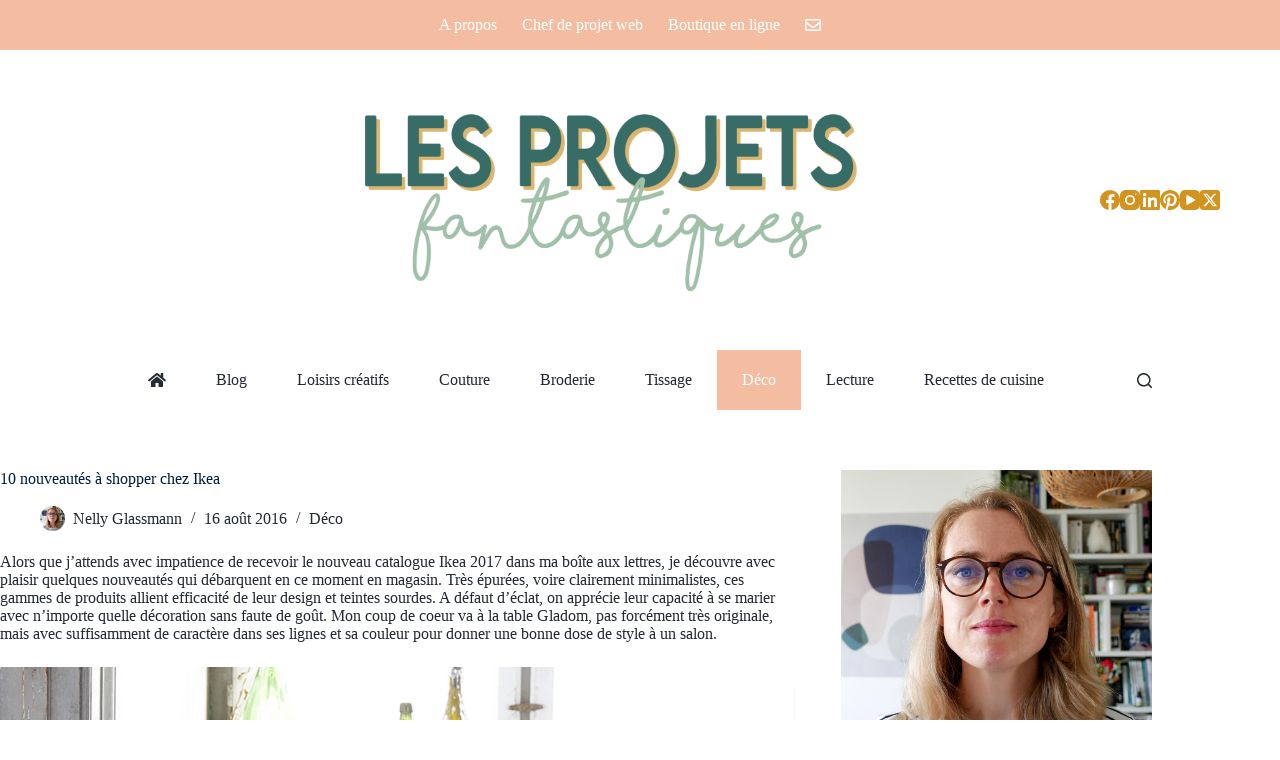

--- FILE ---
content_type: text/html; charset=UTF-8
request_url: https://www.nellyglassmann.fr/10-nouveautes-a-shopper-chez-ikea/
body_size: 27947
content:
<!doctype html>
<html lang="fr-FR">
<head>
	
	<meta charset="UTF-8">
	<meta name="viewport" content="width=device-width, initial-scale=1, maximum-scale=5, viewport-fit=cover">
	<link rel="profile" href="https://gmpg.org/xfn/11">

	<meta name='robots' content='index, follow, max-image-preview:large, max-snippet:-1, max-video-preview:-1' />
<script id="cookieyes" type="text/javascript" src="https://cdn-cookieyes.com/client_data/f72dad44c94c5e64f62e17ae/script.js"></script><meta property="og:title" content="10 nouveautés à shopper chez Ikea"/>
<meta property="og:description" content=""/>
<meta property="og:image:alt" content="10 nouveautés à shopper chez Ikea"/>
<meta property="og:image" content="https://www.nellyglassmann.fr/wp-content/uploads/2016/08/PH136511-copie.jpg"/>
<meta property="og:image:width" content="1000" />
<meta property="og:image:height" content="969" />
<meta property="og:type" content="article"/>
<meta property="og:article:published_time" content="2016-08-16 16:24:44"/>
<meta property="og:article:modified_time" content="2016-08-16 16:33:51"/>
<meta property="og:article:tag" content="ikea"/>
<meta name="twitter:card" content="summary">
<meta name="twitter:title" content="10 nouveautés à shopper chez Ikea"/>
<meta name="twitter:description" content=""/>
<meta name="twitter:image" content="https://www.nellyglassmann.fr/wp-content/uploads/2016/08/PH136511-copie.jpg"/>
<meta name="twitter:image:alt" content="10 nouveautés à shopper chez Ikea"/>
<meta name="author" content="Nelly Glassmann"/>

	<!-- This site is optimized with the Yoast SEO plugin v26.4 - https://yoast.com/wordpress/plugins/seo/ -->
	<title>10 nouveautés à shopper chez Ikea - Les Projets Fantastiques, le blog de Nelly Glassmann</title>
	<link rel="canonical" href="https://www.nellyglassmann.fr/10-nouveautes-a-shopper-chez-ikea/" />
	<meta property="og:url" content="https://www.nellyglassmann.fr/10-nouveautes-a-shopper-chez-ikea/" />
	<meta property="og:site_name" content="Les Projets Fantastiques, le blog de Nelly Glassmann" />
	<meta property="article:publisher" content="https://www.facebook.com/nellyglassmann" />
	<meta property="article:author" content="https://www.facebook.com/nellyglassmann" />
	<meta property="article:published_time" content="2016-08-16T14:24:44+00:00" />
	<meta property="article:modified_time" content="2016-08-16T14:33:51+00:00" />
	<meta property="og:image" content="https://www.nellyglassmann.fr/wp-content/uploads/2016/08/PH136511-copie.jpg" />
	<meta property="og:image:width" content="1000" />
	<meta property="og:image:height" content="969" />
	<meta property="og:image:type" content="image/jpeg" />
	<meta name="author" content="Nelly Glassmann" />
	<meta name="twitter:creator" content="@https://twitter.com/nellyglassmann" />
	<meta name="twitter:site" content="@nellyglassmann" />
	<meta name="twitter:label1" content="Écrit par" />
	<meta name="twitter:data1" content="Nelly Glassmann" />
	<meta name="twitter:label2" content="Durée de lecture estimée" />
	<meta name="twitter:data2" content="1 minute" />
	<script type="application/ld+json" class="yoast-schema-graph">{"@context":"https://schema.org","@graph":[{"@type":"Article","@id":"https://www.nellyglassmann.fr/10-nouveautes-a-shopper-chez-ikea/#article","isPartOf":{"@id":"https://www.nellyglassmann.fr/10-nouveautes-a-shopper-chez-ikea/"},"author":{"name":"Nelly Glassmann","@id":"https://www.nellyglassmann.fr/#/schema/person/dd278ac134d3eb03b1682ce678d8ccd8"},"headline":"10 nouveautés à shopper chez Ikea","datePublished":"2016-08-16T14:24:44+00:00","dateModified":"2016-08-16T14:33:51+00:00","mainEntityOfPage":{"@id":"https://www.nellyglassmann.fr/10-nouveautes-a-shopper-chez-ikea/"},"wordCount":220,"commentCount":0,"publisher":{"@id":"https://www.nellyglassmann.fr/#/schema/person/dd278ac134d3eb03b1682ce678d8ccd8"},"image":{"@id":"https://www.nellyglassmann.fr/10-nouveautes-a-shopper-chez-ikea/#primaryimage"},"thumbnailUrl":"https://www.nellyglassmann.fr/wp-content/uploads/2016/08/PH136511-copie.jpg","keywords":["ikea"],"articleSection":["Déco"],"inLanguage":"fr-FR","potentialAction":[{"@type":"CommentAction","name":"Comment","target":["https://www.nellyglassmann.fr/10-nouveautes-a-shopper-chez-ikea/#respond"]}]},{"@type":"WebPage","@id":"https://www.nellyglassmann.fr/10-nouveautes-a-shopper-chez-ikea/","url":"https://www.nellyglassmann.fr/10-nouveautes-a-shopper-chez-ikea/","name":"10 nouveautés à shopper chez Ikea - Les Projets Fantastiques, le blog de Nelly Glassmann","isPartOf":{"@id":"https://www.nellyglassmann.fr/#website"},"primaryImageOfPage":{"@id":"https://www.nellyglassmann.fr/10-nouveautes-a-shopper-chez-ikea/#primaryimage"},"image":{"@id":"https://www.nellyglassmann.fr/10-nouveautes-a-shopper-chez-ikea/#primaryimage"},"thumbnailUrl":"https://www.nellyglassmann.fr/wp-content/uploads/2016/08/PH136511-copie.jpg","datePublished":"2016-08-16T14:24:44+00:00","dateModified":"2016-08-16T14:33:51+00:00","breadcrumb":{"@id":"https://www.nellyglassmann.fr/10-nouveautes-a-shopper-chez-ikea/#breadcrumb"},"inLanguage":"fr-FR","potentialAction":[{"@type":"ReadAction","target":["https://www.nellyglassmann.fr/10-nouveautes-a-shopper-chez-ikea/"]}]},{"@type":"ImageObject","inLanguage":"fr-FR","@id":"https://www.nellyglassmann.fr/10-nouveautes-a-shopper-chez-ikea/#primaryimage","url":"https://www.nellyglassmann.fr/wp-content/uploads/2016/08/PH136511-copie.jpg","contentUrl":"https://www.nellyglassmann.fr/wp-content/uploads/2016/08/PH136511-copie.jpg","width":1000,"height":969,"caption":"10 nouveautés à shopper chez Ikea"},{"@type":"BreadcrumbList","@id":"https://www.nellyglassmann.fr/10-nouveautes-a-shopper-chez-ikea/#breadcrumb","itemListElement":[{"@type":"ListItem","position":1,"name":"Accueil","item":"https://www.nellyglassmann.fr/"},{"@type":"ListItem","position":2,"name":"10 nouveautés à shopper chez Ikea"}]},{"@type":"WebSite","@id":"https://www.nellyglassmann.fr/#website","url":"https://www.nellyglassmann.fr/","name":"Les Projets Fantastiques, le blog de Nelly Glassmann","description":"Blogueuse et slasheuse créative, DIY et décoration","publisher":{"@id":"https://www.nellyglassmann.fr/#/schema/person/dd278ac134d3eb03b1682ce678d8ccd8"},"potentialAction":[{"@type":"SearchAction","target":{"@type":"EntryPoint","urlTemplate":"https://www.nellyglassmann.fr/?s={search_term_string}"},"query-input":{"@type":"PropertyValueSpecification","valueRequired":true,"valueName":"search_term_string"}}],"inLanguage":"fr-FR"},{"@type":["Person","Organization"],"@id":"https://www.nellyglassmann.fr/#/schema/person/dd278ac134d3eb03b1682ce678d8ccd8","name":"Nelly Glassmann","image":{"@type":"ImageObject","inLanguage":"fr-FR","@id":"https://www.nellyglassmann.fr/#/schema/person/image/","url":"https://www.nellyglassmann.fr/wp-content/uploads/2016/10/logo-projetsfantastiques2.png","contentUrl":"https://www.nellyglassmann.fr/wp-content/uploads/2016/10/logo-projetsfantastiques2.png","width":425,"height":132,"caption":"Nelly Glassmann"},"logo":{"@id":"https://www.nellyglassmann.fr/#/schema/person/image/"},"description":"Slasheuse créative / consulting en éditorial web déco-lifestyle / blogueuse passionnée deco DIY &amp;food / animation d'ateliers créatifs / design d'intérieur, etc.","sameAs":["http://www.nellyglassmann.fr/","https://www.facebook.com/nellyglassmann","https://instagram.com/lesprojetsfantastiques","https://fr.linkedin.com/in/nellyglassmann","https://www.pinterest.com/nellyglassmann","https://x.com/https://twitter.com/nellyglassmann"],"url":"https://www.nellyglassmann.fr/author/nellyglassmann/"}]}</script>
	<!-- / Yoast SEO plugin. -->


<link rel='dns-prefetch' href='//stats.wp.com' />
<link rel='dns-prefetch' href='//fonts.googleapis.com' />
<link rel='dns-prefetch' href='//use.fontawesome.com' />
<link rel="alternate" type="application/rss+xml" title="Les Projets Fantastiques, le blog de Nelly Glassmann &raquo; Flux" href="https://www.nellyglassmann.fr/feed/" />
<link rel="alternate" type="application/rss+xml" title="Les Projets Fantastiques, le blog de Nelly Glassmann &raquo; Flux des commentaires" href="https://www.nellyglassmann.fr/comments/feed/" />
<link rel="alternate" type="application/rss+xml" title="Les Projets Fantastiques, le blog de Nelly Glassmann &raquo; 10 nouveautés à shopper chez Ikea Flux des commentaires" href="https://www.nellyglassmann.fr/10-nouveautes-a-shopper-chez-ikea/feed/" />
<link rel="alternate" title="oEmbed (JSON)" type="application/json+oembed" href="https://www.nellyglassmann.fr/wp-json/oembed/1.0/embed?url=https%3A%2F%2Fwww.nellyglassmann.fr%2F10-nouveautes-a-shopper-chez-ikea%2F" />
<link rel="alternate" title="oEmbed (XML)" type="text/xml+oembed" href="https://www.nellyglassmann.fr/wp-json/oembed/1.0/embed?url=https%3A%2F%2Fwww.nellyglassmann.fr%2F10-nouveautes-a-shopper-chez-ikea%2F&#038;format=xml" />
		<style>
			.lazyload,
			.lazyloading {
				max-width: 100%;
			}
		</style>
		<style id='wp-img-auto-sizes-contain-inline-css'>
img:is([sizes=auto i],[sizes^="auto," i]){contain-intrinsic-size:3000px 1500px}
/*# sourceURL=wp-img-auto-sizes-contain-inline-css */
</style>
<link rel='stylesheet' id='blocksy-dynamic-global-css' href='https://www.nellyglassmann.fr/wp-content/uploads/blocksy/css/global.css?ver=04851' media='all' />
<link rel='stylesheet' id='jetpack_related-posts-css' href='https://www.nellyglassmann.fr/wp-content/plugins/jetpack/modules/related-posts/related-posts.css?ver=20240116' media='all' />
<link rel='stylesheet' id='wp-block-library-css' href='https://www.nellyglassmann.fr/wp-includes/css/dist/block-library/style.min.css?ver=3fcb6da64a479bd9dbe24a104a71f6b9' media='all' />
<style id='wp-block-image-inline-css'>
.wp-block-image>a,.wp-block-image>figure>a{display:inline-block}.wp-block-image img{box-sizing:border-box;height:auto;max-width:100%;vertical-align:bottom}@media not (prefers-reduced-motion){.wp-block-image img.hide{visibility:hidden}.wp-block-image img.show{animation:show-content-image .4s}}.wp-block-image[style*=border-radius] img,.wp-block-image[style*=border-radius]>a{border-radius:inherit}.wp-block-image.has-custom-border img{box-sizing:border-box}.wp-block-image.aligncenter{text-align:center}.wp-block-image.alignfull>a,.wp-block-image.alignwide>a{width:100%}.wp-block-image.alignfull img,.wp-block-image.alignwide img{height:auto;width:100%}.wp-block-image .aligncenter,.wp-block-image .alignleft,.wp-block-image .alignright,.wp-block-image.aligncenter,.wp-block-image.alignleft,.wp-block-image.alignright{display:table}.wp-block-image .aligncenter>figcaption,.wp-block-image .alignleft>figcaption,.wp-block-image .alignright>figcaption,.wp-block-image.aligncenter>figcaption,.wp-block-image.alignleft>figcaption,.wp-block-image.alignright>figcaption{caption-side:bottom;display:table-caption}.wp-block-image .alignleft{float:left;margin:.5em 1em .5em 0}.wp-block-image .alignright{float:right;margin:.5em 0 .5em 1em}.wp-block-image .aligncenter{margin-left:auto;margin-right:auto}.wp-block-image :where(figcaption){margin-bottom:1em;margin-top:.5em}.wp-block-image.is-style-circle-mask img{border-radius:9999px}@supports ((-webkit-mask-image:none) or (mask-image:none)) or (-webkit-mask-image:none){.wp-block-image.is-style-circle-mask img{border-radius:0;-webkit-mask-image:url('data:image/svg+xml;utf8,<svg viewBox="0 0 100 100" xmlns="http://www.w3.org/2000/svg"><circle cx="50" cy="50" r="50"/></svg>');mask-image:url('data:image/svg+xml;utf8,<svg viewBox="0 0 100 100" xmlns="http://www.w3.org/2000/svg"><circle cx="50" cy="50" r="50"/></svg>');mask-mode:alpha;-webkit-mask-position:center;mask-position:center;-webkit-mask-repeat:no-repeat;mask-repeat:no-repeat;-webkit-mask-size:contain;mask-size:contain}}:root :where(.wp-block-image.is-style-rounded img,.wp-block-image .is-style-rounded img){border-radius:9999px}.wp-block-image figure{margin:0}.wp-lightbox-container{display:flex;flex-direction:column;position:relative}.wp-lightbox-container img{cursor:zoom-in}.wp-lightbox-container img:hover+button{opacity:1}.wp-lightbox-container button{align-items:center;backdrop-filter:blur(16px) saturate(180%);background-color:#5a5a5a40;border:none;border-radius:4px;cursor:zoom-in;display:flex;height:20px;justify-content:center;opacity:0;padding:0;position:absolute;right:16px;text-align:center;top:16px;width:20px;z-index:100}@media not (prefers-reduced-motion){.wp-lightbox-container button{transition:opacity .2s ease}}.wp-lightbox-container button:focus-visible{outline:3px auto #5a5a5a40;outline:3px auto -webkit-focus-ring-color;outline-offset:3px}.wp-lightbox-container button:hover{cursor:pointer;opacity:1}.wp-lightbox-container button:focus{opacity:1}.wp-lightbox-container button:focus,.wp-lightbox-container button:hover,.wp-lightbox-container button:not(:hover):not(:active):not(.has-background){background-color:#5a5a5a40;border:none}.wp-lightbox-overlay{box-sizing:border-box;cursor:zoom-out;height:100vh;left:0;overflow:hidden;position:fixed;top:0;visibility:hidden;width:100%;z-index:100000}.wp-lightbox-overlay .close-button{align-items:center;cursor:pointer;display:flex;justify-content:center;min-height:40px;min-width:40px;padding:0;position:absolute;right:calc(env(safe-area-inset-right) + 16px);top:calc(env(safe-area-inset-top) + 16px);z-index:5000000}.wp-lightbox-overlay .close-button:focus,.wp-lightbox-overlay .close-button:hover,.wp-lightbox-overlay .close-button:not(:hover):not(:active):not(.has-background){background:none;border:none}.wp-lightbox-overlay .lightbox-image-container{height:var(--wp--lightbox-container-height);left:50%;overflow:hidden;position:absolute;top:50%;transform:translate(-50%,-50%);transform-origin:top left;width:var(--wp--lightbox-container-width);z-index:9999999999}.wp-lightbox-overlay .wp-block-image{align-items:center;box-sizing:border-box;display:flex;height:100%;justify-content:center;margin:0;position:relative;transform-origin:0 0;width:100%;z-index:3000000}.wp-lightbox-overlay .wp-block-image img{height:var(--wp--lightbox-image-height);min-height:var(--wp--lightbox-image-height);min-width:var(--wp--lightbox-image-width);width:var(--wp--lightbox-image-width)}.wp-lightbox-overlay .wp-block-image figcaption{display:none}.wp-lightbox-overlay button{background:none;border:none}.wp-lightbox-overlay .scrim{background-color:#fff;height:100%;opacity:.9;position:absolute;width:100%;z-index:2000000}.wp-lightbox-overlay.active{visibility:visible}@media not (prefers-reduced-motion){.wp-lightbox-overlay.active{animation:turn-on-visibility .25s both}.wp-lightbox-overlay.active img{animation:turn-on-visibility .35s both}.wp-lightbox-overlay.show-closing-animation:not(.active){animation:turn-off-visibility .35s both}.wp-lightbox-overlay.show-closing-animation:not(.active) img{animation:turn-off-visibility .25s both}.wp-lightbox-overlay.zoom.active{animation:none;opacity:1;visibility:visible}.wp-lightbox-overlay.zoom.active .lightbox-image-container{animation:lightbox-zoom-in .4s}.wp-lightbox-overlay.zoom.active .lightbox-image-container img{animation:none}.wp-lightbox-overlay.zoom.active .scrim{animation:turn-on-visibility .4s forwards}.wp-lightbox-overlay.zoom.show-closing-animation:not(.active){animation:none}.wp-lightbox-overlay.zoom.show-closing-animation:not(.active) .lightbox-image-container{animation:lightbox-zoom-out .4s}.wp-lightbox-overlay.zoom.show-closing-animation:not(.active) .lightbox-image-container img{animation:none}.wp-lightbox-overlay.zoom.show-closing-animation:not(.active) .scrim{animation:turn-off-visibility .4s forwards}}@keyframes show-content-image{0%{visibility:hidden}99%{visibility:hidden}to{visibility:visible}}@keyframes turn-on-visibility{0%{opacity:0}to{opacity:1}}@keyframes turn-off-visibility{0%{opacity:1;visibility:visible}99%{opacity:0;visibility:visible}to{opacity:0;visibility:hidden}}@keyframes lightbox-zoom-in{0%{transform:translate(calc((-100vw + var(--wp--lightbox-scrollbar-width))/2 + var(--wp--lightbox-initial-left-position)),calc(-50vh + var(--wp--lightbox-initial-top-position))) scale(var(--wp--lightbox-scale))}to{transform:translate(-50%,-50%) scale(1)}}@keyframes lightbox-zoom-out{0%{transform:translate(-50%,-50%) scale(1);visibility:visible}99%{visibility:visible}to{transform:translate(calc((-100vw + var(--wp--lightbox-scrollbar-width))/2 + var(--wp--lightbox-initial-left-position)),calc(-50vh + var(--wp--lightbox-initial-top-position))) scale(var(--wp--lightbox-scale));visibility:hidden}}
/*# sourceURL=https://www.nellyglassmann.fr/wp-includes/blocks/image/style.min.css */
</style>
<style id='wp-block-latest-posts-inline-css'>
.wp-block-latest-posts{box-sizing:border-box}.wp-block-latest-posts.alignleft{margin-right:2em}.wp-block-latest-posts.alignright{margin-left:2em}.wp-block-latest-posts.wp-block-latest-posts__list{list-style:none}.wp-block-latest-posts.wp-block-latest-posts__list li{clear:both;overflow-wrap:break-word}.wp-block-latest-posts.is-grid{display:flex;flex-wrap:wrap}.wp-block-latest-posts.is-grid li{margin:0 1.25em 1.25em 0;width:100%}@media (min-width:600px){.wp-block-latest-posts.columns-2 li{width:calc(50% - .625em)}.wp-block-latest-posts.columns-2 li:nth-child(2n){margin-right:0}.wp-block-latest-posts.columns-3 li{width:calc(33.33333% - .83333em)}.wp-block-latest-posts.columns-3 li:nth-child(3n){margin-right:0}.wp-block-latest-posts.columns-4 li{width:calc(25% - .9375em)}.wp-block-latest-posts.columns-4 li:nth-child(4n){margin-right:0}.wp-block-latest-posts.columns-5 li{width:calc(20% - 1em)}.wp-block-latest-posts.columns-5 li:nth-child(5n){margin-right:0}.wp-block-latest-posts.columns-6 li{width:calc(16.66667% - 1.04167em)}.wp-block-latest-posts.columns-6 li:nth-child(6n){margin-right:0}}:root :where(.wp-block-latest-posts.is-grid){padding:0}:root :where(.wp-block-latest-posts.wp-block-latest-posts__list){padding-left:0}.wp-block-latest-posts__post-author,.wp-block-latest-posts__post-date{display:block;font-size:.8125em}.wp-block-latest-posts__post-excerpt,.wp-block-latest-posts__post-full-content{margin-bottom:1em;margin-top:.5em}.wp-block-latest-posts__featured-image a{display:inline-block}.wp-block-latest-posts__featured-image img{height:auto;max-width:100%;width:auto}.wp-block-latest-posts__featured-image.alignleft{float:left;margin-right:1em}.wp-block-latest-posts__featured-image.alignright{float:right;margin-left:1em}.wp-block-latest-posts__featured-image.aligncenter{margin-bottom:1em;text-align:center}
/*# sourceURL=https://www.nellyglassmann.fr/wp-includes/blocks/latest-posts/style.min.css */
</style>
<style id='wp-block-columns-inline-css'>
.wp-block-columns{box-sizing:border-box;display:flex;flex-wrap:wrap!important}@media (min-width:782px){.wp-block-columns{flex-wrap:nowrap!important}}.wp-block-columns{align-items:normal!important}.wp-block-columns.are-vertically-aligned-top{align-items:flex-start}.wp-block-columns.are-vertically-aligned-center{align-items:center}.wp-block-columns.are-vertically-aligned-bottom{align-items:flex-end}@media (max-width:781px){.wp-block-columns:not(.is-not-stacked-on-mobile)>.wp-block-column{flex-basis:100%!important}}@media (min-width:782px){.wp-block-columns:not(.is-not-stacked-on-mobile)>.wp-block-column{flex-basis:0;flex-grow:1}.wp-block-columns:not(.is-not-stacked-on-mobile)>.wp-block-column[style*=flex-basis]{flex-grow:0}}.wp-block-columns.is-not-stacked-on-mobile{flex-wrap:nowrap!important}.wp-block-columns.is-not-stacked-on-mobile>.wp-block-column{flex-basis:0;flex-grow:1}.wp-block-columns.is-not-stacked-on-mobile>.wp-block-column[style*=flex-basis]{flex-grow:0}:where(.wp-block-columns){margin-bottom:1.75em}:where(.wp-block-columns.has-background){padding:1.25em 2.375em}.wp-block-column{flex-grow:1;min-width:0;overflow-wrap:break-word;word-break:break-word}.wp-block-column.is-vertically-aligned-top{align-self:flex-start}.wp-block-column.is-vertically-aligned-center{align-self:center}.wp-block-column.is-vertically-aligned-bottom{align-self:flex-end}.wp-block-column.is-vertically-aligned-stretch{align-self:stretch}.wp-block-column.is-vertically-aligned-bottom,.wp-block-column.is-vertically-aligned-center,.wp-block-column.is-vertically-aligned-top{width:100%}
/*# sourceURL=https://www.nellyglassmann.fr/wp-includes/blocks/columns/style.min.css */
</style>
<style id='wp-block-group-inline-css'>
.wp-block-group{box-sizing:border-box}:where(.wp-block-group.wp-block-group-is-layout-constrained){position:relative}
/*# sourceURL=https://www.nellyglassmann.fr/wp-includes/blocks/group/style.min.css */
</style>
<style id='wp-block-paragraph-inline-css'>
.is-small-text{font-size:.875em}.is-regular-text{font-size:1em}.is-large-text{font-size:2.25em}.is-larger-text{font-size:3em}.has-drop-cap:not(:focus):first-letter{float:left;font-size:8.4em;font-style:normal;font-weight:100;line-height:.68;margin:.05em .1em 0 0;text-transform:uppercase}body.rtl .has-drop-cap:not(:focus):first-letter{float:none;margin-left:.1em}p.has-drop-cap.has-background{overflow:hidden}:root :where(p.has-background){padding:1.25em 2.375em}:where(p.has-text-color:not(.has-link-color)) a{color:inherit}p.has-text-align-left[style*="writing-mode:vertical-lr"],p.has-text-align-right[style*="writing-mode:vertical-rl"]{rotate:180deg}
/*# sourceURL=https://www.nellyglassmann.fr/wp-includes/blocks/paragraph/style.min.css */
</style>
<style id='wp-block-spacer-inline-css'>
.wp-block-spacer{clear:both}
/*# sourceURL=https://www.nellyglassmann.fr/wp-includes/blocks/spacer/style.min.css */
</style>
<style id='global-styles-inline-css'>
:root{--wp--preset--aspect-ratio--square: 1;--wp--preset--aspect-ratio--4-3: 4/3;--wp--preset--aspect-ratio--3-4: 3/4;--wp--preset--aspect-ratio--3-2: 3/2;--wp--preset--aspect-ratio--2-3: 2/3;--wp--preset--aspect-ratio--16-9: 16/9;--wp--preset--aspect-ratio--9-16: 9/16;--wp--preset--color--black: #000000;--wp--preset--color--cyan-bluish-gray: #abb8c3;--wp--preset--color--white: #ffffff;--wp--preset--color--pale-pink: #f78da7;--wp--preset--color--vivid-red: #cf2e2e;--wp--preset--color--luminous-vivid-orange: #ff6900;--wp--preset--color--luminous-vivid-amber: #fcb900;--wp--preset--color--light-green-cyan: #7bdcb5;--wp--preset--color--vivid-green-cyan: #00d084;--wp--preset--color--pale-cyan-blue: #8ed1fc;--wp--preset--color--vivid-cyan-blue: #0693e3;--wp--preset--color--vivid-purple: #9b51e0;--wp--preset--color--palette-color-1: var(--theme-palette-color-1, #A1683A);--wp--preset--color--palette-color-2: var(--theme-palette-color-2, #A1683A);--wp--preset--color--palette-color-3: var(--theme-palette-color-3, #252B33);--wp--preset--color--palette-color-4: var(--theme-palette-color-4, #332C25);--wp--preset--color--palette-color-5: var(--theme-palette-color-5, #e1e8ed);--wp--preset--color--palette-color-6: var(--theme-palette-color-6, #f2f5f7);--wp--preset--color--palette-color-7: var(--theme-palette-color-7, #FAFBFC);--wp--preset--color--palette-color-8: var(--theme-palette-color-8, #ffffff);--wp--preset--gradient--vivid-cyan-blue-to-vivid-purple: linear-gradient(135deg,rgb(6,147,227) 0%,rgb(155,81,224) 100%);--wp--preset--gradient--light-green-cyan-to-vivid-green-cyan: linear-gradient(135deg,rgb(122,220,180) 0%,rgb(0,208,130) 100%);--wp--preset--gradient--luminous-vivid-amber-to-luminous-vivid-orange: linear-gradient(135deg,rgb(252,185,0) 0%,rgb(255,105,0) 100%);--wp--preset--gradient--luminous-vivid-orange-to-vivid-red: linear-gradient(135deg,rgb(255,105,0) 0%,rgb(207,46,46) 100%);--wp--preset--gradient--very-light-gray-to-cyan-bluish-gray: linear-gradient(135deg,rgb(238,238,238) 0%,rgb(169,184,195) 100%);--wp--preset--gradient--cool-to-warm-spectrum: linear-gradient(135deg,rgb(74,234,220) 0%,rgb(151,120,209) 20%,rgb(207,42,186) 40%,rgb(238,44,130) 60%,rgb(251,105,98) 80%,rgb(254,248,76) 100%);--wp--preset--gradient--blush-light-purple: linear-gradient(135deg,rgb(255,206,236) 0%,rgb(152,150,240) 100%);--wp--preset--gradient--blush-bordeaux: linear-gradient(135deg,rgb(254,205,165) 0%,rgb(254,45,45) 50%,rgb(107,0,62) 100%);--wp--preset--gradient--luminous-dusk: linear-gradient(135deg,rgb(255,203,112) 0%,rgb(199,81,192) 50%,rgb(65,88,208) 100%);--wp--preset--gradient--pale-ocean: linear-gradient(135deg,rgb(255,245,203) 0%,rgb(182,227,212) 50%,rgb(51,167,181) 100%);--wp--preset--gradient--electric-grass: linear-gradient(135deg,rgb(202,248,128) 0%,rgb(113,206,126) 100%);--wp--preset--gradient--midnight: linear-gradient(135deg,rgb(2,3,129) 0%,rgb(40,116,252) 100%);--wp--preset--gradient--juicy-peach: linear-gradient(to right, #ffecd2 0%, #fcb69f 100%);--wp--preset--gradient--young-passion: linear-gradient(to right, #ff8177 0%, #ff867a 0%, #ff8c7f 21%, #f99185 52%, #cf556c 78%, #b12a5b 100%);--wp--preset--gradient--true-sunset: linear-gradient(to right, #fa709a 0%, #fee140 100%);--wp--preset--gradient--morpheus-den: linear-gradient(to top, #30cfd0 0%, #330867 100%);--wp--preset--gradient--plum-plate: linear-gradient(135deg, #667eea 0%, #764ba2 100%);--wp--preset--gradient--aqua-splash: linear-gradient(15deg, #13547a 0%, #80d0c7 100%);--wp--preset--gradient--love-kiss: linear-gradient(to top, #ff0844 0%, #ffb199 100%);--wp--preset--gradient--new-retrowave: linear-gradient(to top, #3b41c5 0%, #a981bb 49%, #ffc8a9 100%);--wp--preset--gradient--plum-bath: linear-gradient(to top, #cc208e 0%, #6713d2 100%);--wp--preset--gradient--high-flight: linear-gradient(to right, #0acffe 0%, #495aff 100%);--wp--preset--gradient--teen-party: linear-gradient(-225deg, #FF057C 0%, #8D0B93 50%, #321575 100%);--wp--preset--gradient--fabled-sunset: linear-gradient(-225deg, #231557 0%, #44107A 29%, #FF1361 67%, #FFF800 100%);--wp--preset--gradient--arielle-smile: radial-gradient(circle 248px at center, #16d9e3 0%, #30c7ec 47%, #46aef7 100%);--wp--preset--gradient--itmeo-branding: linear-gradient(180deg, #2af598 0%, #009efd 100%);--wp--preset--gradient--deep-blue: linear-gradient(to right, #6a11cb 0%, #2575fc 100%);--wp--preset--gradient--strong-bliss: linear-gradient(to right, #f78ca0 0%, #f9748f 19%, #fd868c 60%, #fe9a8b 100%);--wp--preset--gradient--sweet-period: linear-gradient(to top, #3f51b1 0%, #5a55ae 13%, #7b5fac 25%, #8f6aae 38%, #a86aa4 50%, #cc6b8e 62%, #f18271 75%, #f3a469 87%, #f7c978 100%);--wp--preset--gradient--purple-division: linear-gradient(to top, #7028e4 0%, #e5b2ca 100%);--wp--preset--gradient--cold-evening: linear-gradient(to top, #0c3483 0%, #a2b6df 100%, #6b8cce 100%, #a2b6df 100%);--wp--preset--gradient--mountain-rock: linear-gradient(to right, #868f96 0%, #596164 100%);--wp--preset--gradient--desert-hump: linear-gradient(to top, #c79081 0%, #dfa579 100%);--wp--preset--gradient--ethernal-constance: linear-gradient(to top, #09203f 0%, #537895 100%);--wp--preset--gradient--happy-memories: linear-gradient(-60deg, #ff5858 0%, #f09819 100%);--wp--preset--gradient--grown-early: linear-gradient(to top, #0ba360 0%, #3cba92 100%);--wp--preset--gradient--morning-salad: linear-gradient(-225deg, #B7F8DB 0%, #50A7C2 100%);--wp--preset--gradient--night-call: linear-gradient(-225deg, #AC32E4 0%, #7918F2 48%, #4801FF 100%);--wp--preset--gradient--mind-crawl: linear-gradient(-225deg, #473B7B 0%, #3584A7 51%, #30D2BE 100%);--wp--preset--gradient--angel-care: linear-gradient(-225deg, #FFE29F 0%, #FFA99F 48%, #FF719A 100%);--wp--preset--gradient--juicy-cake: linear-gradient(to top, #e14fad 0%, #f9d423 100%);--wp--preset--gradient--rich-metal: linear-gradient(to right, #d7d2cc 0%, #304352 100%);--wp--preset--gradient--mole-hall: linear-gradient(-20deg, #616161 0%, #9bc5c3 100%);--wp--preset--gradient--cloudy-knoxville: linear-gradient(120deg, #fdfbfb 0%, #ebedee 100%);--wp--preset--gradient--soft-grass: linear-gradient(to top, #c1dfc4 0%, #deecdd 100%);--wp--preset--gradient--saint-petersburg: linear-gradient(135deg, #f5f7fa 0%, #c3cfe2 100%);--wp--preset--gradient--everlasting-sky: linear-gradient(135deg, #fdfcfb 0%, #e2d1c3 100%);--wp--preset--gradient--kind-steel: linear-gradient(-20deg, #e9defa 0%, #fbfcdb 100%);--wp--preset--gradient--over-sun: linear-gradient(60deg, #abecd6 0%, #fbed96 100%);--wp--preset--gradient--premium-white: linear-gradient(to top, #d5d4d0 0%, #d5d4d0 1%, #eeeeec 31%, #efeeec 75%, #e9e9e7 100%);--wp--preset--gradient--clean-mirror: linear-gradient(45deg, #93a5cf 0%, #e4efe9 100%);--wp--preset--gradient--wild-apple: linear-gradient(to top, #d299c2 0%, #fef9d7 100%);--wp--preset--gradient--snow-again: linear-gradient(to top, #e6e9f0 0%, #eef1f5 100%);--wp--preset--gradient--confident-cloud: linear-gradient(to top, #dad4ec 0%, #dad4ec 1%, #f3e7e9 100%);--wp--preset--gradient--glass-water: linear-gradient(to top, #dfe9f3 0%, white 100%);--wp--preset--gradient--perfect-white: linear-gradient(-225deg, #E3FDF5 0%, #FFE6FA 100%);--wp--preset--font-size--small: 13px;--wp--preset--font-size--medium: 20px;--wp--preset--font-size--large: clamp(22px, 1.375rem + ((1vw - 3.2px) * 0.625), 30px);--wp--preset--font-size--x-large: clamp(30px, 1.875rem + ((1vw - 3.2px) * 1.563), 50px);--wp--preset--font-size--xx-large: clamp(45px, 2.813rem + ((1vw - 3.2px) * 2.734), 80px);--wp--preset--spacing--20: 0.44rem;--wp--preset--spacing--30: 0.67rem;--wp--preset--spacing--40: 1rem;--wp--preset--spacing--50: 1.5rem;--wp--preset--spacing--60: 2.25rem;--wp--preset--spacing--70: 3.38rem;--wp--preset--spacing--80: 5.06rem;--wp--preset--shadow--natural: 6px 6px 9px rgba(0, 0, 0, 0.2);--wp--preset--shadow--deep: 12px 12px 50px rgba(0, 0, 0, 0.4);--wp--preset--shadow--sharp: 6px 6px 0px rgba(0, 0, 0, 0.2);--wp--preset--shadow--outlined: 6px 6px 0px -3px rgb(255, 255, 255), 6px 6px rgb(0, 0, 0);--wp--preset--shadow--crisp: 6px 6px 0px rgb(0, 0, 0);}:root { --wp--style--global--content-size: var(--theme-block-max-width);--wp--style--global--wide-size: var(--theme-block-wide-max-width); }:where(body) { margin: 0; }.wp-site-blocks > .alignleft { float: left; margin-right: 2em; }.wp-site-blocks > .alignright { float: right; margin-left: 2em; }.wp-site-blocks > .aligncenter { justify-content: center; margin-left: auto; margin-right: auto; }:where(.wp-site-blocks) > * { margin-block-start: var(--theme-content-spacing); margin-block-end: 0; }:where(.wp-site-blocks) > :first-child { margin-block-start: 0; }:where(.wp-site-blocks) > :last-child { margin-block-end: 0; }:root { --wp--style--block-gap: var(--theme-content-spacing); }:root :where(.is-layout-flow) > :first-child{margin-block-start: 0;}:root :where(.is-layout-flow) > :last-child{margin-block-end: 0;}:root :where(.is-layout-flow) > *{margin-block-start: var(--theme-content-spacing);margin-block-end: 0;}:root :where(.is-layout-constrained) > :first-child{margin-block-start: 0;}:root :where(.is-layout-constrained) > :last-child{margin-block-end: 0;}:root :where(.is-layout-constrained) > *{margin-block-start: var(--theme-content-spacing);margin-block-end: 0;}:root :where(.is-layout-flex){gap: var(--theme-content-spacing);}:root :where(.is-layout-grid){gap: var(--theme-content-spacing);}.is-layout-flow > .alignleft{float: left;margin-inline-start: 0;margin-inline-end: 2em;}.is-layout-flow > .alignright{float: right;margin-inline-start: 2em;margin-inline-end: 0;}.is-layout-flow > .aligncenter{margin-left: auto !important;margin-right: auto !important;}.is-layout-constrained > .alignleft{float: left;margin-inline-start: 0;margin-inline-end: 2em;}.is-layout-constrained > .alignright{float: right;margin-inline-start: 2em;margin-inline-end: 0;}.is-layout-constrained > .aligncenter{margin-left: auto !important;margin-right: auto !important;}.is-layout-constrained > :where(:not(.alignleft):not(.alignright):not(.alignfull)){max-width: var(--wp--style--global--content-size);margin-left: auto !important;margin-right: auto !important;}.is-layout-constrained > .alignwide{max-width: var(--wp--style--global--wide-size);}body .is-layout-flex{display: flex;}.is-layout-flex{flex-wrap: wrap;align-items: center;}.is-layout-flex > :is(*, div){margin: 0;}body .is-layout-grid{display: grid;}.is-layout-grid > :is(*, div){margin: 0;}body{padding-top: 0px;padding-right: 0px;padding-bottom: 0px;padding-left: 0px;}:root :where(.wp-element-button, .wp-block-button__link){font-style: inherit;font-weight: inherit;letter-spacing: inherit;text-transform: inherit;}.has-black-color{color: var(--wp--preset--color--black) !important;}.has-cyan-bluish-gray-color{color: var(--wp--preset--color--cyan-bluish-gray) !important;}.has-white-color{color: var(--wp--preset--color--white) !important;}.has-pale-pink-color{color: var(--wp--preset--color--pale-pink) !important;}.has-vivid-red-color{color: var(--wp--preset--color--vivid-red) !important;}.has-luminous-vivid-orange-color{color: var(--wp--preset--color--luminous-vivid-orange) !important;}.has-luminous-vivid-amber-color{color: var(--wp--preset--color--luminous-vivid-amber) !important;}.has-light-green-cyan-color{color: var(--wp--preset--color--light-green-cyan) !important;}.has-vivid-green-cyan-color{color: var(--wp--preset--color--vivid-green-cyan) !important;}.has-pale-cyan-blue-color{color: var(--wp--preset--color--pale-cyan-blue) !important;}.has-vivid-cyan-blue-color{color: var(--wp--preset--color--vivid-cyan-blue) !important;}.has-vivid-purple-color{color: var(--wp--preset--color--vivid-purple) !important;}.has-palette-color-1-color{color: var(--wp--preset--color--palette-color-1) !important;}.has-palette-color-2-color{color: var(--wp--preset--color--palette-color-2) !important;}.has-palette-color-3-color{color: var(--wp--preset--color--palette-color-3) !important;}.has-palette-color-4-color{color: var(--wp--preset--color--palette-color-4) !important;}.has-palette-color-5-color{color: var(--wp--preset--color--palette-color-5) !important;}.has-palette-color-6-color{color: var(--wp--preset--color--palette-color-6) !important;}.has-palette-color-7-color{color: var(--wp--preset--color--palette-color-7) !important;}.has-palette-color-8-color{color: var(--wp--preset--color--palette-color-8) !important;}.has-black-background-color{background-color: var(--wp--preset--color--black) !important;}.has-cyan-bluish-gray-background-color{background-color: var(--wp--preset--color--cyan-bluish-gray) !important;}.has-white-background-color{background-color: var(--wp--preset--color--white) !important;}.has-pale-pink-background-color{background-color: var(--wp--preset--color--pale-pink) !important;}.has-vivid-red-background-color{background-color: var(--wp--preset--color--vivid-red) !important;}.has-luminous-vivid-orange-background-color{background-color: var(--wp--preset--color--luminous-vivid-orange) !important;}.has-luminous-vivid-amber-background-color{background-color: var(--wp--preset--color--luminous-vivid-amber) !important;}.has-light-green-cyan-background-color{background-color: var(--wp--preset--color--light-green-cyan) !important;}.has-vivid-green-cyan-background-color{background-color: var(--wp--preset--color--vivid-green-cyan) !important;}.has-pale-cyan-blue-background-color{background-color: var(--wp--preset--color--pale-cyan-blue) !important;}.has-vivid-cyan-blue-background-color{background-color: var(--wp--preset--color--vivid-cyan-blue) !important;}.has-vivid-purple-background-color{background-color: var(--wp--preset--color--vivid-purple) !important;}.has-palette-color-1-background-color{background-color: var(--wp--preset--color--palette-color-1) !important;}.has-palette-color-2-background-color{background-color: var(--wp--preset--color--palette-color-2) !important;}.has-palette-color-3-background-color{background-color: var(--wp--preset--color--palette-color-3) !important;}.has-palette-color-4-background-color{background-color: var(--wp--preset--color--palette-color-4) !important;}.has-palette-color-5-background-color{background-color: var(--wp--preset--color--palette-color-5) !important;}.has-palette-color-6-background-color{background-color: var(--wp--preset--color--palette-color-6) !important;}.has-palette-color-7-background-color{background-color: var(--wp--preset--color--palette-color-7) !important;}.has-palette-color-8-background-color{background-color: var(--wp--preset--color--palette-color-8) !important;}.has-black-border-color{border-color: var(--wp--preset--color--black) !important;}.has-cyan-bluish-gray-border-color{border-color: var(--wp--preset--color--cyan-bluish-gray) !important;}.has-white-border-color{border-color: var(--wp--preset--color--white) !important;}.has-pale-pink-border-color{border-color: var(--wp--preset--color--pale-pink) !important;}.has-vivid-red-border-color{border-color: var(--wp--preset--color--vivid-red) !important;}.has-luminous-vivid-orange-border-color{border-color: var(--wp--preset--color--luminous-vivid-orange) !important;}.has-luminous-vivid-amber-border-color{border-color: var(--wp--preset--color--luminous-vivid-amber) !important;}.has-light-green-cyan-border-color{border-color: var(--wp--preset--color--light-green-cyan) !important;}.has-vivid-green-cyan-border-color{border-color: var(--wp--preset--color--vivid-green-cyan) !important;}.has-pale-cyan-blue-border-color{border-color: var(--wp--preset--color--pale-cyan-blue) !important;}.has-vivid-cyan-blue-border-color{border-color: var(--wp--preset--color--vivid-cyan-blue) !important;}.has-vivid-purple-border-color{border-color: var(--wp--preset--color--vivid-purple) !important;}.has-palette-color-1-border-color{border-color: var(--wp--preset--color--palette-color-1) !important;}.has-palette-color-2-border-color{border-color: var(--wp--preset--color--palette-color-2) !important;}.has-palette-color-3-border-color{border-color: var(--wp--preset--color--palette-color-3) !important;}.has-palette-color-4-border-color{border-color: var(--wp--preset--color--palette-color-4) !important;}.has-palette-color-5-border-color{border-color: var(--wp--preset--color--palette-color-5) !important;}.has-palette-color-6-border-color{border-color: var(--wp--preset--color--palette-color-6) !important;}.has-palette-color-7-border-color{border-color: var(--wp--preset--color--palette-color-7) !important;}.has-palette-color-8-border-color{border-color: var(--wp--preset--color--palette-color-8) !important;}.has-vivid-cyan-blue-to-vivid-purple-gradient-background{background: var(--wp--preset--gradient--vivid-cyan-blue-to-vivid-purple) !important;}.has-light-green-cyan-to-vivid-green-cyan-gradient-background{background: var(--wp--preset--gradient--light-green-cyan-to-vivid-green-cyan) !important;}.has-luminous-vivid-amber-to-luminous-vivid-orange-gradient-background{background: var(--wp--preset--gradient--luminous-vivid-amber-to-luminous-vivid-orange) !important;}.has-luminous-vivid-orange-to-vivid-red-gradient-background{background: var(--wp--preset--gradient--luminous-vivid-orange-to-vivid-red) !important;}.has-very-light-gray-to-cyan-bluish-gray-gradient-background{background: var(--wp--preset--gradient--very-light-gray-to-cyan-bluish-gray) !important;}.has-cool-to-warm-spectrum-gradient-background{background: var(--wp--preset--gradient--cool-to-warm-spectrum) !important;}.has-blush-light-purple-gradient-background{background: var(--wp--preset--gradient--blush-light-purple) !important;}.has-blush-bordeaux-gradient-background{background: var(--wp--preset--gradient--blush-bordeaux) !important;}.has-luminous-dusk-gradient-background{background: var(--wp--preset--gradient--luminous-dusk) !important;}.has-pale-ocean-gradient-background{background: var(--wp--preset--gradient--pale-ocean) !important;}.has-electric-grass-gradient-background{background: var(--wp--preset--gradient--electric-grass) !important;}.has-midnight-gradient-background{background: var(--wp--preset--gradient--midnight) !important;}.has-juicy-peach-gradient-background{background: var(--wp--preset--gradient--juicy-peach) !important;}.has-young-passion-gradient-background{background: var(--wp--preset--gradient--young-passion) !important;}.has-true-sunset-gradient-background{background: var(--wp--preset--gradient--true-sunset) !important;}.has-morpheus-den-gradient-background{background: var(--wp--preset--gradient--morpheus-den) !important;}.has-plum-plate-gradient-background{background: var(--wp--preset--gradient--plum-plate) !important;}.has-aqua-splash-gradient-background{background: var(--wp--preset--gradient--aqua-splash) !important;}.has-love-kiss-gradient-background{background: var(--wp--preset--gradient--love-kiss) !important;}.has-new-retrowave-gradient-background{background: var(--wp--preset--gradient--new-retrowave) !important;}.has-plum-bath-gradient-background{background: var(--wp--preset--gradient--plum-bath) !important;}.has-high-flight-gradient-background{background: var(--wp--preset--gradient--high-flight) !important;}.has-teen-party-gradient-background{background: var(--wp--preset--gradient--teen-party) !important;}.has-fabled-sunset-gradient-background{background: var(--wp--preset--gradient--fabled-sunset) !important;}.has-arielle-smile-gradient-background{background: var(--wp--preset--gradient--arielle-smile) !important;}.has-itmeo-branding-gradient-background{background: var(--wp--preset--gradient--itmeo-branding) !important;}.has-deep-blue-gradient-background{background: var(--wp--preset--gradient--deep-blue) !important;}.has-strong-bliss-gradient-background{background: var(--wp--preset--gradient--strong-bliss) !important;}.has-sweet-period-gradient-background{background: var(--wp--preset--gradient--sweet-period) !important;}.has-purple-division-gradient-background{background: var(--wp--preset--gradient--purple-division) !important;}.has-cold-evening-gradient-background{background: var(--wp--preset--gradient--cold-evening) !important;}.has-mountain-rock-gradient-background{background: var(--wp--preset--gradient--mountain-rock) !important;}.has-desert-hump-gradient-background{background: var(--wp--preset--gradient--desert-hump) !important;}.has-ethernal-constance-gradient-background{background: var(--wp--preset--gradient--ethernal-constance) !important;}.has-happy-memories-gradient-background{background: var(--wp--preset--gradient--happy-memories) !important;}.has-grown-early-gradient-background{background: var(--wp--preset--gradient--grown-early) !important;}.has-morning-salad-gradient-background{background: var(--wp--preset--gradient--morning-salad) !important;}.has-night-call-gradient-background{background: var(--wp--preset--gradient--night-call) !important;}.has-mind-crawl-gradient-background{background: var(--wp--preset--gradient--mind-crawl) !important;}.has-angel-care-gradient-background{background: var(--wp--preset--gradient--angel-care) !important;}.has-juicy-cake-gradient-background{background: var(--wp--preset--gradient--juicy-cake) !important;}.has-rich-metal-gradient-background{background: var(--wp--preset--gradient--rich-metal) !important;}.has-mole-hall-gradient-background{background: var(--wp--preset--gradient--mole-hall) !important;}.has-cloudy-knoxville-gradient-background{background: var(--wp--preset--gradient--cloudy-knoxville) !important;}.has-soft-grass-gradient-background{background: var(--wp--preset--gradient--soft-grass) !important;}.has-saint-petersburg-gradient-background{background: var(--wp--preset--gradient--saint-petersburg) !important;}.has-everlasting-sky-gradient-background{background: var(--wp--preset--gradient--everlasting-sky) !important;}.has-kind-steel-gradient-background{background: var(--wp--preset--gradient--kind-steel) !important;}.has-over-sun-gradient-background{background: var(--wp--preset--gradient--over-sun) !important;}.has-premium-white-gradient-background{background: var(--wp--preset--gradient--premium-white) !important;}.has-clean-mirror-gradient-background{background: var(--wp--preset--gradient--clean-mirror) !important;}.has-wild-apple-gradient-background{background: var(--wp--preset--gradient--wild-apple) !important;}.has-snow-again-gradient-background{background: var(--wp--preset--gradient--snow-again) !important;}.has-confident-cloud-gradient-background{background: var(--wp--preset--gradient--confident-cloud) !important;}.has-glass-water-gradient-background{background: var(--wp--preset--gradient--glass-water) !important;}.has-perfect-white-gradient-background{background: var(--wp--preset--gradient--perfect-white) !important;}.has-small-font-size{font-size: var(--wp--preset--font-size--small) !important;}.has-medium-font-size{font-size: var(--wp--preset--font-size--medium) !important;}.has-large-font-size{font-size: var(--wp--preset--font-size--large) !important;}.has-x-large-font-size{font-size: var(--wp--preset--font-size--x-large) !important;}.has-xx-large-font-size{font-size: var(--wp--preset--font-size--xx-large) !important;}
/*# sourceURL=global-styles-inline-css */
</style>
<style id='core-block-supports-inline-css'>
.wp-container-core-columns-is-layout-28f84493{flex-wrap:nowrap;}
/*# sourceURL=core-block-supports-inline-css */
</style>

<style id='font-awesome-svg-styles-default-inline-css'>
.svg-inline--fa {
  display: inline-block;
  height: 1em;
  overflow: visible;
  vertical-align: -.125em;
}
/*# sourceURL=font-awesome-svg-styles-default-inline-css */
</style>
<link rel='stylesheet' id='font-awesome-svg-styles-css' href='https://www.nellyglassmann.fr/wp-content/uploads/font-awesome/v5.15.3/css/svg-with-js.css' media='all' />
<style id='font-awesome-svg-styles-inline-css'>
   .wp-block-font-awesome-icon svg::before,
   .wp-rich-text-font-awesome-icon svg::before {content: unset;}
/*# sourceURL=font-awesome-svg-styles-inline-css */
</style>
<link rel='stylesheet' id='contact-form-7-css' href='https://www.nellyglassmann.fr/wp-content/plugins/contact-form-7/includes/css/styles.css?ver=6.1.3' media='all' />
<link rel='stylesheet' id='jpibfi-style-css' href='https://www.nellyglassmann.fr/wp-content/plugins/jquery-pin-it-button-for-images/css/client.css?ver=3.0.6' media='all' />
<link rel='stylesheet' id='inf-font-awesome-css' href='https://www.nellyglassmann.fr/wp-content/plugins/post-slider-and-carousel/assets/css/font-awesome.min.css?ver=3.5.2' media='all' />
<link rel='stylesheet' id='owl-carousel-css' href='https://www.nellyglassmann.fr/wp-content/plugins/post-slider-and-carousel/assets/css/owl.carousel.min.css?ver=3.5.2' media='all' />
<link rel='stylesheet' id='psacp-public-style-css' href='https://www.nellyglassmann.fr/wp-content/plugins/post-slider-and-carousel/assets/css/psacp-public.min.css?ver=3.5.2' media='all' />
<link rel='stylesheet' id='blocksy-fonts-font-source-google-css' href='https://fonts.googleapis.com/css2?family=Josefin%20Sans:wght@600;700&#038;family=Afacad:wght@500&#038;family=Palanquin:wght@400;500&#038;family=Bubbler%20One:wght@400&#038;family=Poppins:wght@400&#038;family=Bebas%20Neue:wght@400&#038;display=swap' media='all' />
<link rel='stylesheet' id='ct-main-styles-css' href='https://www.nellyglassmann.fr/wp-content/themes/blocksy/static/bundle/main.min.css?ver=2.1.22' media='all' />
<link rel='stylesheet' id='ct-page-title-styles-css' href='https://www.nellyglassmann.fr/wp-content/themes/blocksy/static/bundle/page-title.min.css?ver=2.1.22' media='all' />
<link rel='stylesheet' id='ct-sidebar-styles-css' href='https://www.nellyglassmann.fr/wp-content/themes/blocksy/static/bundle/sidebar.min.css?ver=2.1.22' media='all' />
<link rel='stylesheet' id='ct-comments-styles-css' href='https://www.nellyglassmann.fr/wp-content/themes/blocksy/static/bundle/comments.min.css?ver=2.1.22' media='all' />
<link rel='stylesheet' id='ct-author-box-styles-css' href='https://www.nellyglassmann.fr/wp-content/themes/blocksy/static/bundle/author-box.min.css?ver=2.1.22' media='all' />
<link rel='stylesheet' id='ct-posts-nav-styles-css' href='https://www.nellyglassmann.fr/wp-content/themes/blocksy/static/bundle/posts-nav.min.css?ver=2.1.22' media='all' />
<link rel='stylesheet' id='ct-cf-7-styles-css' href='https://www.nellyglassmann.fr/wp-content/themes/blocksy/static/bundle/cf-7.min.css?ver=2.1.22' media='all' />
<link rel='stylesheet' id='font-awesome-official-css' href='https://use.fontawesome.com/releases/v5.15.3/css/all.css' media='all' integrity="sha384-SZXxX4whJ79/gErwcOYf+zWLeJdY/qpuqC4cAa9rOGUstPomtqpuNWT9wdPEn2fk" crossorigin="anonymous" />
<link rel='stylesheet' id='newsletter-css' href='https://www.nellyglassmann.fr/wp-content/plugins/newsletter/style.css?ver=9.0.8' media='all' />
<link rel='stylesheet' id='poppins-css' href='//fonts.googleapis.com/css?family=Poppins%3A100%2C100italic%2C200%2C200italic%2C300%2C300italic%2Cregular%2Citalic%2C500%2C500italic%2C600%2C600italic%2C700%2C700italic%2C800%2C800italic%2C900%2C900italic&#038;subset=latin-ext%2Clatin%2Cdevanagari&#038;ver=2.9.6' media='all' />
<link rel='stylesheet' id='quicksand-css' href='//fonts.googleapis.com/css?family=Quicksand%3A300%2Cregular%2C500%2C700&#038;subset=latin-ext%2Clatin%2Cvietnamese&#038;ver=2.9.6' media='all' />
<link rel='stylesheet' id='sacramento-css' href='//fonts.googleapis.com/css?family=Sacramento%3Aregular&#038;subset=latin%2Clatin-ext&#038;ver=2.9.6' media='all' />
<link rel='stylesheet' id='hachi-maru-pop-css' href='//fonts.googleapis.com/css?family=Hachi+Maru+Pop%3Aregular&#038;subset=cyrillic%2Cjapanese%2Clatin%2Clatin-ext&#038;ver=2.9.6' media='all' />
<link rel='stylesheet' id='mali-css' href='//fonts.googleapis.com/css?family=Mali%3A200%2C200italic%2C300%2C300italic%2Cregular%2Citalic%2C500%2C500italic%2C600%2C600italic%2C700%2C700italic&#038;subset=latin%2Clatin-ext%2Cthai%2Cvietnamese&#038;ver=2.9.6' media='all' />
<link rel='stylesheet' id='spicy-rice-css' href='//fonts.googleapis.com/css?family=Spicy+Rice%3Aregular&#038;subset=latin&#038;ver=2.9.6' media='all' />
<link rel='stylesheet' id='kc-general-css' href='https://www.nellyglassmann.fr/wp-content/plugins/kingcomposer/assets/frontend/css/kingcomposer.min.css?ver=2.9.6' media='all' />
<link rel='stylesheet' id='kc-animate-css' href='https://www.nellyglassmann.fr/wp-content/plugins/kingcomposer/assets/css/animate.css?ver=2.9.6' media='all' />
<link rel='stylesheet' id='kc-icon-1-css' href='https://www.nellyglassmann.fr/wp-content/plugins/kingcomposer/assets/css/icons.css?ver=2.9.6' media='all' />
<link rel='stylesheet' id='font-awesome-official-v4shim-css' href='https://use.fontawesome.com/releases/v5.15.3/css/v4-shims.css' media='all' integrity="sha384-C2B+KlPW+WkR0Ld9loR1x3cXp7asA0iGVodhCoJ4hwrWm/d9qKS59BGisq+2Y0/D" crossorigin="anonymous" />
<style id='font-awesome-official-v4shim-inline-css'>
@font-face {
font-family: "FontAwesome";
font-display: block;
src: url("https://use.fontawesome.com/releases/v5.15.3/webfonts/fa-brands-400.eot"),
		url("https://use.fontawesome.com/releases/v5.15.3/webfonts/fa-brands-400.eot?#iefix") format("embedded-opentype"),
		url("https://use.fontawesome.com/releases/v5.15.3/webfonts/fa-brands-400.woff2") format("woff2"),
		url("https://use.fontawesome.com/releases/v5.15.3/webfonts/fa-brands-400.woff") format("woff"),
		url("https://use.fontawesome.com/releases/v5.15.3/webfonts/fa-brands-400.ttf") format("truetype"),
		url("https://use.fontawesome.com/releases/v5.15.3/webfonts/fa-brands-400.svg#fontawesome") format("svg");
}

@font-face {
font-family: "FontAwesome";
font-display: block;
src: url("https://use.fontawesome.com/releases/v5.15.3/webfonts/fa-solid-900.eot"),
		url("https://use.fontawesome.com/releases/v5.15.3/webfonts/fa-solid-900.eot?#iefix") format("embedded-opentype"),
		url("https://use.fontawesome.com/releases/v5.15.3/webfonts/fa-solid-900.woff2") format("woff2"),
		url("https://use.fontawesome.com/releases/v5.15.3/webfonts/fa-solid-900.woff") format("woff"),
		url("https://use.fontawesome.com/releases/v5.15.3/webfonts/fa-solid-900.ttf") format("truetype"),
		url("https://use.fontawesome.com/releases/v5.15.3/webfonts/fa-solid-900.svg#fontawesome") format("svg");
}

@font-face {
font-family: "FontAwesome";
font-display: block;
src: url("https://use.fontawesome.com/releases/v5.15.3/webfonts/fa-regular-400.eot"),
		url("https://use.fontawesome.com/releases/v5.15.3/webfonts/fa-regular-400.eot?#iefix") format("embedded-opentype"),
		url("https://use.fontawesome.com/releases/v5.15.3/webfonts/fa-regular-400.woff2") format("woff2"),
		url("https://use.fontawesome.com/releases/v5.15.3/webfonts/fa-regular-400.woff") format("woff"),
		url("https://use.fontawesome.com/releases/v5.15.3/webfonts/fa-regular-400.ttf") format("truetype"),
		url("https://use.fontawesome.com/releases/v5.15.3/webfonts/fa-regular-400.svg#fontawesome") format("svg");
unicode-range: U+F004-F005,U+F007,U+F017,U+F022,U+F024,U+F02E,U+F03E,U+F044,U+F057-F059,U+F06E,U+F070,U+F075,U+F07B-F07C,U+F080,U+F086,U+F089,U+F094,U+F09D,U+F0A0,U+F0A4-F0A7,U+F0C5,U+F0C7-F0C8,U+F0E0,U+F0EB,U+F0F3,U+F0F8,U+F0FE,U+F111,U+F118-F11A,U+F11C,U+F133,U+F144,U+F146,U+F14A,U+F14D-F14E,U+F150-F152,U+F15B-F15C,U+F164-F165,U+F185-F186,U+F191-F192,U+F1AD,U+F1C1-F1C9,U+F1CD,U+F1D8,U+F1E3,U+F1EA,U+F1F6,U+F1F9,U+F20A,U+F247-F249,U+F24D,U+F254-F25B,U+F25D,U+F267,U+F271-F274,U+F279,U+F28B,U+F28D,U+F2B5-F2B6,U+F2B9,U+F2BB,U+F2BD,U+F2C1-F2C2,U+F2D0,U+F2D2,U+F2DC,U+F2ED,U+F328,U+F358-F35B,U+F3A5,U+F3D1,U+F410,U+F4AD;
}
/*# sourceURL=font-awesome-official-v4shim-inline-css */
</style>
<script id="jetpack_related-posts-js-extra">
var related_posts_js_options = {"post_heading":"h4"};
//# sourceURL=jetpack_related-posts-js-extra
</script>
<script src="https://www.nellyglassmann.fr/wp-content/plugins/jetpack/_inc/build/related-posts/related-posts.min.js?ver=20240116" id="jetpack_related-posts-js"></script>
<script src="https://www.nellyglassmann.fr/wp-includes/js/jquery/jquery.min.js?ver=3.7.1" id="jquery-core-js"></script>
<script src="https://www.nellyglassmann.fr/wp-includes/js/jquery/jquery-migrate.min.js?ver=3.4.1" id="jquery-migrate-js"></script>
<link rel="https://api.w.org/" href="https://www.nellyglassmann.fr/wp-json/" /><link rel="alternate" title="JSON" type="application/json" href="https://www.nellyglassmann.fr/wp-json/wp/v2/posts/7456" /><link rel="EditURI" type="application/rsd+xml" title="RSD" href="https://www.nellyglassmann.fr/xmlrpc.php?rsd" />

<link rel='shortlink' href='https://www.nellyglassmann.fr/?p=7456' />
<style type="text/css">
	a.pinit-button.custom span {
		}

	.pinit-hover {
		opacity: 0.8 !important;
		filter: alpha(opacity=80) !important;
	}
	a.pinit-button {
	border-bottom: 0 !important;
	box-shadow: none !important;
	margin-bottom: 0 !important;
}
a.pinit-button::after {
    display: none;
}</style>
		<script type="text/javascript">var kc_script_data={ajax_url:"https://www.nellyglassmann.fr/wp-admin/admin-ajax.php"}</script>	<style>img#wpstats{display:none}</style>
				<script>
			document.documentElement.className = document.documentElement.className.replace('no-js', 'js');
		</script>
				<style>
			.no-js img.lazyload {
				display: none;
			}

			figure.wp-block-image img.lazyloading {
				min-width: 150px;
			}

			.lazyload,
			.lazyloading {
				--smush-placeholder-width: 100px;
				--smush-placeholder-aspect-ratio: 1/1;
				width: var(--smush-image-width, var(--smush-placeholder-width)) !important;
				aspect-ratio: var(--smush-image-aspect-ratio, var(--smush-placeholder-aspect-ratio)) !important;
			}

						.lazyload, .lazyloading {
				opacity: 0;
			}

			.lazyloaded {
				opacity: 1;
				transition: opacity 400ms;
				transition-delay: 0ms;
			}

					</style>
		<noscript><link rel='stylesheet' href='https://www.nellyglassmann.fr/wp-content/themes/blocksy/static/bundle/no-scripts.min.css' type='text/css'></noscript>
<link rel="icon" href="https://www.nellyglassmann.fr/wp-content/uploads/2013/09/cropped-P1100274-32x32.jpg" sizes="32x32" />
<link rel="icon" href="https://www.nellyglassmann.fr/wp-content/uploads/2013/09/cropped-P1100274-192x192.jpg" sizes="192x192" />
<link rel="apple-touch-icon" href="https://www.nellyglassmann.fr/wp-content/uploads/2013/09/cropped-P1100274-180x180.jpg" />
<meta name="msapplication-TileImage" content="https://www.nellyglassmann.fr/wp-content/uploads/2013/09/cropped-P1100274-270x270.jpg" />
		<style id="wp-custom-css">
			.custom-latest-posts {
    display: grid;
    grid-template-columns: repeat(auto-fit, minmax(300px, 1fr));
    gap: 20px;
}

.custom-latest-posts img {
    width: 100%;
    height: auto;
    border-radius: 8px;
    transition: transform 0.3s ease;
}

.custom-latest-posts img:hover {
    transform: scale(1.05);
}

.custom-latest-posts .wp-block-latest-posts__post-title {
    font-size: 1.2em;
    margin: 10px 0;
}

.custom-latest-posts .wp-block-latest-posts__post-excerpt {
    color: #666;
}





.custom-latest-posts-grid {
    display: flex;
    flex-wrap: wrap;
    gap: 20px;
}

.custom-latest-posts-grid .post-item {
    flex: 1 1 calc(33.333% - 20px);
    box-shadow: 0 0px 0px rgba(0, 0, 0, 0.1);
    padding: 15px;
    border-radius: 0px;
    background: #fff;
    transition: box-shadow 0.3s ease; /* Transition pour l'ombre */
}

.custom-latest-posts-grid .post-item:hover {
    box-shadow: 0 0px 0px rgba(0, 0, 0, 0.2); /* Ombre plus marquée */
}

.custom-latest-posts-grid .post-item img {
    width: 100%;
    height: auto;
    border-radius: 0px;
    margin-bottom: 10px;
    transition: transform 0.3s ease; /* Effet uniquement sur l'image */
}

.custom-latest-posts-grid .post-item img:hover {
    transform: scale(1.05); /* Zoom de l'image au survol */
}

.custom-latest-posts-grid .post-item h3 {
    font-size: 1.1em;
    margin: 0;
    transition: color 0.3s ease; /* Optionnel, pour effet sur le titre */
}

.custom-latest-posts-grid .post-item h3 a {
    text-decoration: none;
    color: inherit;
}

.custom-latest-posts-grid .post-item h3 a:hover {
    color: #0073aa; /* Couleur au survol du lien (facultatif) */
}





		</style>
			</head>


<body class="wp-singular post-template-default single single-post postid-7456 single-format-standard wp-custom-logo wp-embed-responsive wp-theme-blocksy kc-css-system" data-link="type-2" data-prefix="single_blog_post" data-header="type-1" data-footer="type-1" itemscope="itemscope" itemtype="https://schema.org/Blog">

<a class="skip-link screen-reader-text" href="#main">Passer au contenu</a><div class="ct-drawer-canvas" data-location="start">
		<div id="search-modal" class="ct-panel" data-behaviour="modal" role="dialog" aria-label="Modale de recherche" inert>
			<div class="ct-panel-actions">
				<button class="ct-toggle-close" data-type="type-1" aria-label="Fermer la modale de recherche">
					<svg class="ct-icon" width="12" height="12" viewBox="0 0 15 15"><path d="M1 15a1 1 0 01-.71-.29 1 1 0 010-1.41l5.8-5.8-5.8-5.8A1 1 0 011.7.29l5.8 5.8 5.8-5.8a1 1 0 011.41 1.41l-5.8 5.8 5.8 5.8a1 1 0 01-1.41 1.41l-5.8-5.8-5.8 5.8A1 1 0 011 15z"/></svg>				</button>
			</div>

			<div class="ct-panel-content">
				

<form role="search" method="get" class="ct-search-form"  action="https://www.nellyglassmann.fr/" aria-haspopup="listbox" data-live-results="thumbs">

	<input 
		type="search" class="modal-field"		placeholder="Rechercher"
		value=""
		name="s"
		autocomplete="off"
		title="Rechercher…"
		aria-label="Rechercher…"
			>

	<div class="ct-search-form-controls">
		
		<button type="submit" class="wp-element-button" data-button="icon" aria-label="Bouton de recherche">
			<svg class="ct-icon ct-search-button-content" aria-hidden="true" width="15" height="15" viewBox="0 0 15 15"><path d="M14.8,13.7L12,11c0.9-1.2,1.5-2.6,1.5-4.2c0-3.7-3-6.8-6.8-6.8S0,3,0,6.8s3,6.8,6.8,6.8c1.6,0,3.1-0.6,4.2-1.5l2.8,2.8c0.1,0.1,0.3,0.2,0.5,0.2s0.4-0.1,0.5-0.2C15.1,14.5,15.1,14,14.8,13.7z M1.5,6.8c0-2.9,2.4-5.2,5.2-5.2S12,3.9,12,6.8S9.6,12,6.8,12S1.5,9.6,1.5,6.8z"/></svg>
			<span class="ct-ajax-loader">
				<svg viewBox="0 0 24 24">
					<circle cx="12" cy="12" r="10" opacity="0.2" fill="none" stroke="currentColor" stroke-miterlimit="10" stroke-width="2"/>

					<path d="m12,2c5.52,0,10,4.48,10,10" fill="none" stroke="currentColor" stroke-linecap="round" stroke-miterlimit="10" stroke-width="2">
						<animateTransform
							attributeName="transform"
							attributeType="XML"
							type="rotate"
							dur="0.6s"
							from="0 12 12"
							to="360 12 12"
							repeatCount="indefinite"
						/>
					</path>
				</svg>
			</span>
		</button>

		
					<input type="hidden" name="ct_post_type" value="post:page">
		
		

		<input type="hidden" value="f94315427c" class="ct-live-results-nonce">	</div>

			<div class="screen-reader-text" aria-live="polite" role="status">
			Aucun résultat		</div>
	
</form>


			</div>
		</div>

		<div id="offcanvas" class="ct-panel ct-header" data-behaviour="right-side" role="dialog" aria-label="Modale hors champ" inert=""><div class="ct-panel-inner">
		<div class="ct-panel-actions">
			
			<button class="ct-toggle-close" data-type="type-1" aria-label="Fermer le tiroir">
				<svg class="ct-icon" width="12" height="12" viewBox="0 0 15 15"><path d="M1 15a1 1 0 01-.71-.29 1 1 0 010-1.41l5.8-5.8-5.8-5.8A1 1 0 011.7.29l5.8 5.8 5.8-5.8a1 1 0 011.41 1.41l-5.8 5.8 5.8 5.8a1 1 0 01-1.41 1.41l-5.8-5.8-5.8 5.8A1 1 0 011 15z"/></svg>
			</button>
		</div>
		<div class="ct-panel-content" data-device="desktop"><div class="ct-panel-content-inner"></div></div><div class="ct-panel-content" data-device="mobile"><div class="ct-panel-content-inner">
<nav
	class="mobile-menu menu-container has-submenu"
	data-id="mobile-menu" data-interaction="click" data-toggle-type="type-1" data-submenu-dots="yes"	aria-label="Menu home blog">

	<ul id="menu-menu-home-blog" class=""><li id="menu-item-139" class="menu-item menu-item-type-custom menu-item-object-custom menu-item-home menu-item-139"><a href="https://www.nellyglassmann.fr/" class="ct-menu-link"><i class="fas fa-home"></i></a></li>
<li id="menu-item-27528" class="menu-item menu-item-type-post_type menu-item-object-page menu-item-27528"><a href="https://www.nellyglassmann.fr/cv/" class="ct-menu-link">A propos</a></li>
<li id="menu-item-28342" class="menu-item menu-item-type-post_type menu-item-object-page current_page_parent menu-item-28342"><a href="https://www.nellyglassmann.fr/blog/" class="ct-menu-link">Blog</a></li>
<li id="menu-item-242" class="menu-item menu-item-type-taxonomy menu-item-object-category menu-item-has-children menu-item-242"><span class="ct-sub-menu-parent"><a href="https://www.nellyglassmann.fr/category/blog/loisirs-creatifs/" class="ct-menu-link">Loisirs créatifs</a><button class="ct-toggle-dropdown-mobile" aria-label="Déplier le menu déroulant" aria-haspopup="true" aria-expanded="false"><svg class="ct-icon toggle-icon-1" width="15" height="15" viewBox="0 0 15 15" aria-hidden="true"><path d="M3.9,5.1l3.6,3.6l3.6-3.6l1.4,0.7l-5,5l-5-5L3.9,5.1z"/></svg></button></span>
<ul class="sub-menu">
	<li id="menu-item-27517" class="menu-item menu-item-type-post_type menu-item-object-page menu-item-27517"><a href="https://www.nellyglassmann.fr/ateliers-creatifs-sur-mesure/" class="ct-menu-link">Ateliers créatifs sur-mesure</a></li>
	<li id="menu-item-28299" class="menu-item menu-item-type-taxonomy menu-item-object-category menu-item-28299"><a href="https://www.nellyglassmann.fr/category/blog/loisirs-creatifs/aquarelle/" class="ct-menu-link">Aquarelle</a></li>
	<li id="menu-item-28300" class="menu-item menu-item-type-taxonomy menu-item-object-category menu-item-28300"><a href="https://www.nellyglassmann.fr/category/blog/loisirs-creatifs/couture/" class="ct-menu-link">Couture</a></li>
	<li id="menu-item-469" class="menu-item menu-item-type-taxonomy menu-item-object-category menu-item-469"><a href="https://www.nellyglassmann.fr/category/blog/creations/tissage/" class="ct-menu-link">Tissage</a></li>
	<li id="menu-item-7504" class="menu-item menu-item-type-post_type menu-item-object-page menu-item-7504"><a href="https://www.nellyglassmann.fr/atelier-tissage/" class="ct-menu-link">Atelier d’initiation au tissage mural</a></li>
</ul>
</li>
<li id="menu-item-27520" class="menu-item menu-item-type-post_type menu-item-object-page menu-item-27520"><a href="https://www.nellyglassmann.fr/prestations-web/" class="ct-menu-link">Prestations de chef de projet web</a></li>
<li id="menu-item-782" class="menu-item menu-item-type-taxonomy menu-item-object-category current-post-ancestor current-menu-parent current-post-parent menu-item-has-children menu-item-782"><span class="ct-sub-menu-parent"><a href="https://www.nellyglassmann.fr/category/blog/deco/" class="ct-menu-link">Déco</a><button class="ct-toggle-dropdown-mobile" aria-label="Déplier le menu déroulant" aria-haspopup="true" aria-expanded="false"><svg class="ct-icon toggle-icon-1" width="15" height="15" viewBox="0 0 15 15" aria-hidden="true"><path d="M3.9,5.1l3.6,3.6l3.6-3.6l1.4,0.7l-5,5l-5-5L3.9,5.1z"/></svg></button></span>
<ul class="sub-menu">
	<li id="menu-item-27519" class="menu-item menu-item-type-post_type menu-item-object-page menu-item-27519"><a href="https://www.nellyglassmann.fr/design-dinterieur-amenagement-et-conseil-deco/" class="ct-menu-link">Design d’intérieur : aménagement et conseil déco</a></li>
	<li id="menu-item-27518" class="menu-item menu-item-type-post_type menu-item-object-page menu-item-27518"><a href="https://www.nellyglassmann.fr/home-staging/" class="ct-menu-link">Home staging</a></li>
	<li id="menu-item-27248" class="menu-item menu-item-type-custom menu-item-object-custom menu-item-27248"><a href="https://www.nellyglassmann.fr/category/deco/institut-de-design-dinterieur/" class="ct-menu-link">Institut de Design d&rsquo;Intérieur</a></li>
	<li id="menu-item-6911" class="menu-item menu-item-type-taxonomy menu-item-object-category menu-item-6911"><a href="https://www.nellyglassmann.fr/category/blog/deco/chez-moi/" class="ct-menu-link">Chez moi</a></li>
</ul>
</li>
<li id="menu-item-29443" class="menu-item menu-item-type-post_type menu-item-object-page menu-item-29443"><a href="https://www.nellyglassmann.fr/temoignages/" class="ct-menu-link">Témoignages</a></li>
<li id="menu-item-27664" class="menu-item menu-item-type-custom menu-item-object-custom menu-item-27664"><a target="_blank" href="https://www.lesprojetsfantastiques.fr/" class="ct-menu-link">Boutique</a></li>
<li id="menu-item-584" class="menu-item menu-item-type-post_type menu-item-object-page menu-item-584"><a href="https://www.nellyglassmann.fr/contact/" class="ct-menu-link"><i class="fas fa-envelope"></i></a></li>
</ul></nav>

</div></div></div></div></div>
<div id="main-container">
	<header id="header" class="ct-header" data-id="type-1" itemscope="" itemtype="https://schema.org/WPHeader"><div data-device="desktop"><div data-row="top" data-column-set="1"><div class="ct-container-fluid"><div data-column="middle"><div data-items="">
<nav
	id="header-menu-2"
	class="header-menu-2 menu-container"
	data-id="menu-secondary" data-interaction="hover"	data-menu="type-3"
	data-dropdown="type-1:simple"		data-responsive="no"	itemscope="" itemtype="https://schema.org/SiteNavigationElement"	aria-label="Menu2023">

	<ul id="menu-menu2023" class="menu"><li id="menu-item-31719" class="menu-item menu-item-type-post_type menu-item-object-page menu-item-31719"><a href="https://www.nellyglassmann.fr/cv/" class="ct-menu-link">A propos</a></li>
<li id="menu-item-31717" class="menu-item menu-item-type-post_type menu-item-object-page menu-item-31717"><a href="https://www.nellyglassmann.fr/prestations-web/" class="ct-menu-link">Chef de projet web</a></li>
<li id="menu-item-31777" class="menu-item menu-item-type-custom menu-item-object-custom menu-item-31777"><a target="_blank" href="https://www.lesprojetsfantastiques.fr/" class="ct-menu-link">Boutique en ligne</a></li>
<li id="menu-item-31728" class="menu-item menu-item-type-post_type menu-item-object-page menu-item-31728"><a href="https://www.nellyglassmann.fr/contact/" class="ct-menu-link"><i class="fa-solid fa-envelope"></i></a></li>
</ul></nav>

</div></div></div></div><div data-row="middle" data-column-set="3"><div class="ct-container-fluid"><div data-column="start"></div><div data-column="middle"><div data-items="">
<div	class="site-branding"
	data-id="logo"		itemscope="itemscope" itemtype="https://schema.org/Organization">

			<a href="https://www.nellyglassmann.fr/" class="site-logo-container" rel="home" itemprop="url" ><img width="1752" height="682" src="https://www.nellyglassmann.fr/wp-content/uploads/2024/10/logo-lpf-2024-04.png" class="default-logo" alt="Logo - Les Projets Fantastiques" decoding="async" fetchpriority="high" srcset="https://www.nellyglassmann.fr/wp-content/uploads/2024/10/logo-lpf-2024-04.png 1752w, https://www.nellyglassmann.fr/wp-content/uploads/2024/10/logo-lpf-2024-04-600x234.png 600w, https://www.nellyglassmann.fr/wp-content/uploads/2024/10/logo-lpf-2024-04-1000x389.png 1000w, https://www.nellyglassmann.fr/wp-content/uploads/2024/10/logo-lpf-2024-04-1536x598.png 1536w" sizes="(max-width: 1752px) 100vw, 1752px" /></a>	
	</div>

</div></div><div data-column="end" data-placements="1"><div data-items="primary">
<div
	class="ct-header-socials "
	data-id="socials">

	
		<div class="ct-social-box" data-color="custom" data-icon-size="custom" data-icons-type="simple" >
			
			
							
				<a href="https://www.facebook.com/projetsfantastiques" data-network="facebook" aria-label="Facebook">
					<span class="ct-icon-container">
					<svg
					width="20px"
					height="20px"
					viewBox="0 0 20 20"
					aria-hidden="true">
						<path d="M20,10.1c0-5.5-4.5-10-10-10S0,4.5,0,10.1c0,5,3.7,9.1,8.4,9.9v-7H5.9v-2.9h2.5V7.9C8.4,5.4,9.9,4,12.2,4c1.1,0,2.2,0.2,2.2,0.2v2.5h-1.3c-1.2,0-1.6,0.8-1.6,1.6v1.9h2.8L13.9,13h-2.3v7C16.3,19.2,20,15.1,20,10.1z"/>
					</svg>
				</span>				</a>
							
				<a href="https://www.instagram.com/lesprojetsfantastiques/" data-network="instagram" aria-label="Instagram">
					<span class="ct-icon-container">
					<svg
					width="20"
					height="20"
					viewBox="0 0 20 20"
					aria-hidden="true">
						<circle cx="10" cy="10" r="3.3"/>
						<path d="M14.2,0H5.8C2.6,0,0,2.6,0,5.8v8.3C0,17.4,2.6,20,5.8,20h8.3c3.2,0,5.8-2.6,5.8-5.8V5.8C20,2.6,17.4,0,14.2,0zM10,15c-2.8,0-5-2.2-5-5s2.2-5,5-5s5,2.2,5,5S12.8,15,10,15z M15.8,5C15.4,5,15,4.6,15,4.2s0.4-0.8,0.8-0.8s0.8,0.4,0.8,0.8S16.3,5,15.8,5z"/>
					</svg>
				</span>				</a>
							
				<a href="https://www.linkedin.com/in/nellyglassmann/" data-network="linkedin" aria-label="LinkedIn">
					<span class="ct-icon-container">
					<svg
					width="20px"
					height="20px"
					viewBox="0 0 20 20"
					aria-hidden="true">
						<path d="M18.6,0H1.4C0.6,0,0,0.6,0,1.4v17.1C0,19.4,0.6,20,1.4,20h17.1c0.8,0,1.4-0.6,1.4-1.4V1.4C20,0.6,19.4,0,18.6,0z M6,17.1h-3V7.6h3L6,17.1L6,17.1zM4.6,6.3c-1,0-1.7-0.8-1.7-1.7s0.8-1.7,1.7-1.7c0.9,0,1.7,0.8,1.7,1.7C6.3,5.5,5.5,6.3,4.6,6.3z M17.2,17.1h-3v-4.6c0-1.1,0-2.5-1.5-2.5c-1.5,0-1.8,1.2-1.8,2.5v4.7h-3V7.6h2.8v1.3h0c0.4-0.8,1.4-1.5,2.8-1.5c3,0,3.6,2,3.6,4.5V17.1z"/>
					</svg>
				</span>				</a>
							
				<a href="https://www.pinterest.fr/nellyglassmann/" data-network="pinterest" aria-label="Pinterest">
					<span class="ct-icon-container">
					<svg
					width="20px"
					height="20px"
					viewBox="0 0 20 20"
					aria-hidden="true">
						<path d="M10,0C4.5,0,0,4.5,0,10c0,4.1,2.5,7.6,6,9.2c0-0.7,0-1.5,0.2-2.3c0.2-0.8,1.3-5.4,1.3-5.4s-0.3-0.6-0.3-1.6c0-1.5,0.9-2.6,1.9-2.6c0.9,0,1.3,0.7,1.3,1.5c0,0.9-0.6,2.3-0.9,3.5c-0.3,1.1,0.5,1.9,1.6,1.9c1.9,0,3.2-2.4,3.2-5.3c0-2.2-1.5-3.8-4.2-3.8c-3,0-4.9,2.3-4.9,4.8c0,0.9,0.3,1.5,0.7,2C6,12,6.1,12.1,6,12.4c0,0.2-0.2,0.6-0.2,0.8c-0.1,0.3-0.3,0.3-0.5,0.3c-1.4-0.6-2-2.1-2-3.8c0-2.8,2.4-6.2,7.1-6.2c3.8,0,6.3,2.8,6.3,5.7c0,3.9-2.2,6.9-5.4,6.9c-1.1,0-2.1-0.6-2.4-1.2c0,0-0.6,2.3-0.7,2.7c-0.2,0.8-0.6,1.5-1,2.1C8.1,19.9,9,20,10,20c5.5,0,10-4.5,10-10C20,4.5,15.5,0,10,0z"/>
					</svg>
				</span>				</a>
							
				<a href="https://www.youtube.com/channel/UCEb-zmg53ug_BJoAcWOITpA" data-network="youtube" aria-label="YouTube">
					<span class="ct-icon-container">
					<svg
					width="20"
					height="20"
					viewbox="0 0 20 20"
					aria-hidden="true">
						<path d="M15,0H5C2.2,0,0,2.2,0,5v10c0,2.8,2.2,5,5,5h10c2.8,0,5-2.2,5-5V5C20,2.2,17.8,0,15,0z M14.5,10.9l-6.8,3.8c-0.1,0.1-0.3,0.1-0.5,0.1c-0.5,0-1-0.4-1-1l0,0V6.2c0-0.5,0.4-1,1-1c0.2,0,0.3,0,0.5,0.1l6.8,3.8c0.5,0.3,0.7,0.8,0.4,1.3C14.8,10.6,14.6,10.8,14.5,10.9z"/>
					</svg>
				</span>				</a>
							
				<a href="https://twitter.com/nellyglassmann" data-network="twitter" aria-label="X (Twitter)">
					<span class="ct-icon-container">
					<svg
					width="20px"
					height="20px"
					viewBox="0 0 20 20"
					aria-hidden="true">
						<path d="M2.9 0C1.3 0 0 1.3 0 2.9v14.3C0 18.7 1.3 20 2.9 20h14.3c1.6 0 2.9-1.3 2.9-2.9V2.9C20 1.3 18.7 0 17.1 0H2.9zm13.2 3.8L11.5 9l5.5 7.2h-4.3l-3.3-4.4-3.8 4.4H3.4l5-5.7-5.3-6.7h4.4l3 4 3.5-4h2.1zM14.4 15 6.8 5H5.6l7.7 10h1.1z"/>
					</svg>
				</span>				</a>
			
			
					</div>

	
</div>
</div></div></div></div><div data-row="bottom" data-column-set="3"><div class="ct-container"><div data-column="start"></div><div data-column="middle"><div data-items="">
<nav
	id="header-menu-1"
	class="header-menu-1 menu-container"
	data-id="menu" data-interaction="hover"	data-menu="type-3"
	data-dropdown="type-1:simple"		data-responsive="no"	itemscope="" itemtype="https://schema.org/SiteNavigationElement"	aria-label="Navigation2023">

	<ul id="menu-navigation2023" class="menu"><li id="menu-item-31781" class="menu-item menu-item-type-custom menu-item-object-custom menu-item-home menu-item-31781"><a href="https://www.nellyglassmann.fr/" class="ct-menu-link"><i class="fas fa-home"></i></a></li>
<li id="menu-item-38513" class="menu-item menu-item-type-taxonomy menu-item-object-category current-post-ancestor menu-item-38513"><a href="https://www.nellyglassmann.fr/category/blog/" class="ct-menu-link">Blog</a></li>
<li id="menu-item-31723" class="menu-item menu-item-type-taxonomy menu-item-object-category menu-item-31723"><a href="https://www.nellyglassmann.fr/category/blog/loisirs-creatifs/" class="ct-menu-link">Loisirs créatifs</a></li>
<li id="menu-item-31725" class="menu-item menu-item-type-taxonomy menu-item-object-category menu-item-31725"><a href="https://www.nellyglassmann.fr/category/blog/loisirs-creatifs/couture/" class="ct-menu-link">Couture</a></li>
<li id="menu-item-31724" class="menu-item menu-item-type-taxonomy menu-item-object-category menu-item-31724"><a href="https://www.nellyglassmann.fr/category/blog/loisirs-creatifs/broderie/" class="ct-menu-link">Broderie</a></li>
<li id="menu-item-31726" class="menu-item menu-item-type-taxonomy menu-item-object-category menu-item-31726"><a href="https://www.nellyglassmann.fr/category/blog/creations/tissage/" class="ct-menu-link">Tissage</a></li>
<li id="menu-item-31720" class="menu-item menu-item-type-taxonomy menu-item-object-category current-post-ancestor current-menu-parent current-post-parent menu-item-31720"><a href="https://www.nellyglassmann.fr/category/blog/deco/" class="ct-menu-link">Déco</a></li>
<li id="menu-item-31721" class="menu-item menu-item-type-taxonomy menu-item-object-category menu-item-31721"><a href="https://www.nellyglassmann.fr/category/blog/lecture/" class="ct-menu-link">Lecture</a></li>
<li id="menu-item-31722" class="menu-item menu-item-type-taxonomy menu-item-object-category menu-item-31722"><a href="https://www.nellyglassmann.fr/category/blog/food/" class="ct-menu-link">Recettes de cuisine</a></li>
</ul></nav>

</div></div><div data-column="end" data-placements="1"><div data-items="primary">
<button
	class="ct-header-search ct-toggle "
	data-toggle-panel="#search-modal"
	aria-controls="search-modal"
	aria-label="Rechercher"
	data-label="left"
	data-id="search">

	<span class="ct-label ct-hidden-sm ct-hidden-md ct-hidden-lg" aria-hidden="true">Rechercher</span>

	<svg class="ct-icon" aria-hidden="true" width="15" height="15" viewBox="0 0 15 15"><path d="M14.8,13.7L12,11c0.9-1.2,1.5-2.6,1.5-4.2c0-3.7-3-6.8-6.8-6.8S0,3,0,6.8s3,6.8,6.8,6.8c1.6,0,3.1-0.6,4.2-1.5l2.8,2.8c0.1,0.1,0.3,0.2,0.5,0.2s0.4-0.1,0.5-0.2C15.1,14.5,15.1,14,14.8,13.7z M1.5,6.8c0-2.9,2.4-5.2,5.2-5.2S12,3.9,12,6.8S9.6,12,6.8,12S1.5,9.6,1.5,6.8z"/></svg></button>
</div></div></div></div></div><div data-device="mobile"><div data-row="middle" data-column-set="2"><div class="ct-container-fluid"><div data-column="start" data-placements="1"><div data-items="primary">
<div	class="site-branding"
	data-id="logo"		>

			<a href="https://www.nellyglassmann.fr/" class="site-logo-container" rel="home" itemprop="url" ><img width="1752" height="682" data-src="https://www.nellyglassmann.fr/wp-content/uploads/2024/10/logo-lpf-2024-04.png" class="default-logo lazyload" alt="Logo - Les Projets Fantastiques" decoding="async" data-srcset="https://www.nellyglassmann.fr/wp-content/uploads/2024/10/logo-lpf-2024-04.png 1752w, https://www.nellyglassmann.fr/wp-content/uploads/2024/10/logo-lpf-2024-04-600x234.png 600w, https://www.nellyglassmann.fr/wp-content/uploads/2024/10/logo-lpf-2024-04-1000x389.png 1000w, https://www.nellyglassmann.fr/wp-content/uploads/2024/10/logo-lpf-2024-04-1536x598.png 1536w" data-sizes="(max-width: 1752px) 100vw, 1752px" src="[data-uri]" style="--smush-placeholder-width: 1752px; --smush-placeholder-aspect-ratio: 1752/682;" /></a>	
	</div>

</div></div><div data-column="end" data-placements="1"><div data-items="primary">
<button
	class="ct-header-trigger ct-toggle "
	data-toggle-panel="#offcanvas"
	aria-controls="offcanvas"
	data-design="simple"
	data-label="right"
	aria-label="Menu"
	data-id="trigger">

	<span class="ct-label ct-hidden-sm ct-hidden-md ct-hidden-lg" aria-hidden="true">Menu</span>

	<svg class="ct-icon" width="18" height="14" viewBox="0 0 18 14" data-type="type-1" aria-hidden="true">
		<rect y="0.00" width="18" height="1.7" rx="1"/>
		<rect y="6.15" width="18" height="1.7" rx="1"/>
		<rect y="12.3" width="18" height="1.7" rx="1"/>
	</svg></button>
</div></div></div></div></div></header>
	<main id="main" class="site-main hfeed" itemscope="itemscope" itemtype="https://schema.org/CreativeWork">

		
	<div
		class="ct-container"
		data-sidebar="right"				data-vertical-spacing="top:bottom">

		
		
	<article
		id="post-7456"
		class="post-7456 post type-post status-publish format-standard has-post-thumbnail hentry category-deco tag-ikea">

		
<div class="hero-section is-width-constrained" data-type="type-1">
			<header class="entry-header">
			<h1 class="page-title" itemprop="headline">10 nouveautés à shopper chez Ikea</h1><ul class="entry-meta" data-type="simple:slash" ><li class="meta-author" itemprop="author" itemscope="" itemtype="https://schema.org/Person"><a href="https://www.nellyglassmann.fr/author/nellyglassmann/" tabindex="-1" class="ct-media-container-static"><img decoding="async" data-src="https://secure.gravatar.com/avatar/d6dfcd7cc73421fcf12003a9b73bd2575f1dbe2d5442ad3fda980828eb2629bb?s=50&amp;d=mm&amp;r=g" width="25" height="25" style="--smush-placeholder-width: 25px; --smush-placeholder-aspect-ratio: 25/25;height:25px" alt="Nelly Glassmann" src="[data-uri]" class="lazyload"></a><a class="ct-meta-element-author" href="https://www.nellyglassmann.fr/author/nellyglassmann/" title="Articles par Nelly Glassmann" rel="author" itemprop="url"><span itemprop="name">Nelly Glassmann</span></a></li><li class="meta-date" itemprop="datePublished"><time class="ct-meta-element-date" datetime="2016-08-16T16:24:44+02:00">16 août 2016</time></li><li class="meta-categories" data-type="simple"><a href="https://www.nellyglassmann.fr/category/blog/deco/" rel="tag" class="ct-term-66">Déco</a></li></ul>		</header>
	</div>
		
		
		<div class="entry-content is-layout-flow">
			<input class="jpibfi" type="hidden"><p>Alors que j&rsquo;attends avec impatience de recevoir le nouveau catalogue Ikea 2017 dans ma boîte aux lettres, je découvre avec plaisir quelques nouveautés qui débarquent en ce moment en magasin. Très épurées, voire clairement minimalistes, ces gammes de produits allient efficacité de leur design et teintes sourdes. A défaut d&rsquo;éclat, on apprécie leur capacité à se marier avec n&rsquo;importe quelle décoration sans faute de goût. Mon coup de coeur va à la table Gladom, pas forcément très originale, mais avec suffisamment de caractère dans ses lignes et sa couleur pour donner une bonne dose de style à un salon.</p>
<p><img decoding="async" class="aligncenter size-full wp-image-7462 lazyload" data-src="http://www.nellyglassmann.fr/wp-content/uploads/2016/08/PH136511-copie.jpg" alt="10 nouveautés à shopper chez Ikea " width="1000" height="969" data-jpibfi-post-excerpt="" data-jpibfi-post-url="https://www.nellyglassmann.fr/10-nouveautes-a-shopper-chez-ikea/" data-jpibfi-post-title="10 nouveautés à shopper chez Ikea" data-jpibfi-data-src="http://www.nellyglassmann.fr/wp-content/uploads/2016/08/PH136511-copie.jpg" data-srcset="https://www.nellyglassmann.fr/wp-content/uploads/2016/08/PH136511-copie.jpg 1000w, https://www.nellyglassmann.fr/wp-content/uploads/2016/08/PH136511-copie-600x581.jpg 600w" data-sizes="(max-width: 1000px) 100vw, 1000px" src="[data-uri]" style="--smush-placeholder-width: 1000px; --smush-placeholder-aspect-ratio: 1000/969;" /></p>
<h2>Ma sélection de nouveautés Ikea août 2016 :</h2>
<p><img decoding="async" class="aligncenter size-medium wp-image-7457 lazyload" data-src="http://www.nellyglassmann.fr/wp-content/uploads/2016/08/nouveautes-ikea-ete2016-1000x1000.jpg" alt="10 nouveautés à shopper chez Ikea " width="1000" height="1000" data-jpibfi-post-excerpt="" data-jpibfi-post-url="https://www.nellyglassmann.fr/10-nouveautes-a-shopper-chez-ikea/" data-jpibfi-post-title="10 nouveautés à shopper chez Ikea" data-jpibfi-data-src="http://www.nellyglassmann.fr/wp-content/uploads/2016/08/nouveautes-ikea-ete2016-1000x1000.jpg" data-srcset="https://www.nellyglassmann.fr/wp-content/uploads/2016/08/nouveautes-ikea-ete2016-1000x1000.jpg 1000w, https://www.nellyglassmann.fr/wp-content/uploads/2016/08/nouveautes-ikea-ete2016-300x300.jpg 300w, https://www.nellyglassmann.fr/wp-content/uploads/2016/08/nouveautes-ikea-ete2016-100x100.jpg 100w, https://www.nellyglassmann.fr/wp-content/uploads/2016/08/nouveautes-ikea-ete2016-600x600.jpg 600w, https://www.nellyglassmann.fr/wp-content/uploads/2016/08/nouveautes-ikea-ete2016-150x150.jpg 150w, https://www.nellyglassmann.fr/wp-content/uploads/2016/08/nouveautes-ikea-ete2016-1024x1024.jpg 1024w, https://www.nellyglassmann.fr/wp-content/uploads/2016/08/nouveautes-ikea-ete2016-1080x1080.jpg 1080w, https://www.nellyglassmann.fr/wp-content/uploads/2016/08/nouveautes-ikea-ete2016.jpg 2000w" data-sizes="(max-width: 1000px) 100vw, 1000px" src="[data-uri]" style="--smush-placeholder-width: 1000px; --smush-placeholder-aspect-ratio: 1000/1000;" /></p>
<ol>
<li>BRUNÖRT Housse de coussin 4,99 € &#8211; 100% coton multicolore, 50 x 50 cm</li>
<li>RODARV Coussin 25 € &#8211; 100% coton multicolore, 40 x 65 cm</li>
<li>VARV Spot à pinces 35 € &#8211; Acier coloris assortis, 11 x 11 cm</li>
<li>LIXHULT Rangement 29,90 € &#8211; Métal gris, 57 x 60 x 35 cm</li>
<li>VARDAGEN Théière 7,99 € &#8211; Grès blanc cassé, 15 cm</li>
<li>ROSKILDE Tapis tissé à plat 99 € &#8211; Polypropylène vert bleu, 250 x 200 cm</li>
<li>HÄRLIGA Cloche en verre avec socle 15 € &#8211; Verre transparent, 14 x 27 cm</li>
<li>GLADOM Table/Plateau 19,90 € &#8211; Acier coloris assortis, 44.5 x 52.5 cm</li>
<li>OKÄND Boite 9,99 € &#8211; Verre transparent noir, 15 x 25 x 11 cm</li>
<li>KVISTBRÖ Table de rangement 39 € &#8211; Acier turquoise, 44 x 42 cm</li>
</ol>
<p><img decoding="async" class="aligncenter size-medium wp-image-7459 lazyload" data-src="http://www.nellyglassmann.fr/wp-content/uploads/2016/08/PH136470-copie-1000x847.jpg" alt="10 nouveautés à shopper chez Ikea " width="1000" height="847" data-jpibfi-post-excerpt="" data-jpibfi-post-url="https://www.nellyglassmann.fr/10-nouveautes-a-shopper-chez-ikea/" data-jpibfi-post-title="10 nouveautés à shopper chez Ikea" data-jpibfi-data-src="http://www.nellyglassmann.fr/wp-content/uploads/2016/08/PH136470-copie-1000x847.jpg" data-srcset="https://www.nellyglassmann.fr/wp-content/uploads/2016/08/PH136470-copie.jpg 1000w, https://www.nellyglassmann.fr/wp-content/uploads/2016/08/PH136470-copie-600x508.jpg 600w" data-sizes="auto, (max-width: 1000px) 100vw, 1000px" src="[data-uri]" style="--smush-placeholder-width: 1000px; --smush-placeholder-aspect-ratio: 1000/847;" /></p>
<p><img decoding="async" class="aligncenter size-full wp-image-7460 lazyload" data-src="http://www.nellyglassmann.fr/wp-content/uploads/2016/08/PH136528-copie.jpg" alt="10 nouveautés à shopper chez Ikea " width="1000" height="1279" data-jpibfi-post-excerpt="" data-jpibfi-post-url="https://www.nellyglassmann.fr/10-nouveautes-a-shopper-chez-ikea/" data-jpibfi-post-title="10 nouveautés à shopper chez Ikea" data-jpibfi-data-src="http://www.nellyglassmann.fr/wp-content/uploads/2016/08/PH136528-copie.jpg" data-srcset="https://www.nellyglassmann.fr/wp-content/uploads/2016/08/PH136528-copie.jpg 1000w, https://www.nellyglassmann.fr/wp-content/uploads/2016/08/PH136528-copie-600x767.jpg 600w, https://www.nellyglassmann.fr/wp-content/uploads/2016/08/PH136528-copie-782x1000.jpg 782w, https://www.nellyglassmann.fr/wp-content/uploads/2016/08/PH136528-copie-801x1024.jpg 801w" data-sizes="auto, (max-width: 1000px) 100vw, 1000px" src="[data-uri]" style="--smush-placeholder-width: 1000px; --smush-placeholder-aspect-ratio: 1000/1279;" /></p>
<p>&nbsp;</p>

<div id='jp-relatedposts' class='jp-relatedposts' >
	<h3 class="jp-relatedposts-headline"><em>Similaire</em></h3>
</div><div class="tnp-subscription-posts" id="tnp-subscription-posts" style=""><p style="text-align: center"><span style="color: #808000"><strong>Ne manquez pas mon prochain article.<br /></strong></span><strong style="color: #808000;font-size: 1rem">Pour cela, rien de plus simple, inscrivez-vous à la newsletter.<br /></strong><span style="color: #808000"><strong>C'est gratuit et garanti sans spam !</strong></span></p><div class="tnp tnp-subscription ">
<form method="post" action="https://www.nellyglassmann.fr/wp-admin/admin-ajax.php?action=tnp&amp;na=s">
<input type="hidden" name="nr" value="posts_bottom">
<input type="hidden" name="nlang" value="">
<div class="tnp-field tnp-field-firstname"><label for="tnp-4">Prénom</label>
<input class="tnp-name" type="text" name="nn" id="tnp-4" value="" placeholder="" required></div>
<div class="tnp-field tnp-field-email"><label for="tnp-5">Email</label>
<input class="tnp-email" type="email" name="ne" id="tnp-5" value="" placeholder="" required></div>
<div class="tnp-field tnp-privacy-field"><label><input type="checkbox" name="ny" required class="tnp-privacy"> J&#039;accepte la politique de confidentialité</label></div><div class="tnp-field tnp-field-button" style="text-align: left"><input class="tnp-submit" type="submit" value="S&#039;abonner" style="">
</div>
</form>
</div>
</div>		</div>

		
		
		
		
	<div class="author-box is-width-constrained ct-hidden-sm" data-type="type-2" >
		<a href="https://www.nellyglassmann.fr/author/nellyglassmann/" class="ct-media-container"><img decoding="async" data-src="https://secure.gravatar.com/avatar/d6dfcd7cc73421fcf12003a9b73bd2575f1dbe2d5442ad3fda980828eb2629bb?s=120&amp;d=mm&amp;r=g" width="60" height="60" alt="Nelly Glassmann" style="--smush-placeholder-width: 60px; --smush-placeholder-aspect-ratio: 60/60;aspect-ratio: 1/1;" src="[data-uri]" class="lazyload">
						<svg width="18px" height="13px" viewBox="0 0 20 15">
							<polygon points="14.5,2 13.6,2.9 17.6,6.9 0,6.9 0,8.1 17.6,8.1 13.6,12.1 14.5,13 20,7.5 "/>
						</svg>
					</a>
		<section>
			<h5 class="author-box-name">
				Nelly Glassmann			</h5>

			<div class="author-box-bio">
				
				<p>Slasheuse créative / consulting en éditorial web déco-lifestyle / blogueuse passionnée deco DIY &amp;food / animation d'ateliers créatifs / design d'intérieur, etc.</p>
			</div>

			<div class="author-box-socials"><span><a href="https://www.facebook.com/nellyglassmann" aria-label="Facebook icon"><svg class="ct-icon" width="12" height="12" viewBox="0 0 20 20"><path d="M15.2 7.2h-3.9V4.8c0-.7.5-1.2 1.2-1.2H15V0h-3C9.3 0 7.2 2.2 7.2 4.8v2.4H4.8v3.6h2.4V20h4.3v-9.2h3l.7-3.6z"/></svg></a> <a href="https://fr.linkedin.com/in/nellyglassmann" aria-label="LinkedIn icon"><svg class="ct-icon" width="12" height="12" viewBox="0 0 20 20"><path d="M.1 5.8h4.2V20H.1V5.8zm18.4 1.8c-.8-1-2-1.4-3.5-1.4-1.9 0-3.2 1-4.2 2.4h-.1l-.2-2.8H7.2c.1 1.4 0 14.2 0 14.2h4.3v-8.9c.3-1.1 1.1-1.7 2.2-1.7 1.4 0 2.1 1 2.1 3V20h4.1v-8.1c-.1-1.9-.5-3.3-1.4-4.3zM2.2 0C1 0 0 1 0 2.2c0 1.2 1 2.2 2.2 2.2 1.2 0 2.2-1 2.2-2.2C4.3 1 3.4 0 2.2 0z"/></svg></a> <a href="http://www.nellyglassmann.fr/" aria-label="Website icon"><svg class="ct-icon" width="12" height="12" viewBox="0 0 20 20"><path d="M10 0C4.5 0 0 4.5 0 10s4.5 10 10 10 10-4.5 10-10S15.5 0 10 0zm6.9 6H14c-.4-1.8-1.4-3.6-1.4-3.6s2.8.8 4.3 3.6zM10 2s1.2 1.7 1.9 4H8.1C8.8 3.6 10 2 10 2zM2.2 12s-.6-1.8 0-4h3.4c-.3 1.8 0 4 0 4H2.2zm.9 2H6c.6 2.3 1.4 3.6 1.4 3.6C4.3 16.5 3.1 14 3.1 14zM6 6H3.1c1.6-2.8 4.3-3.6 4.3-3.6S6.4 4.2 6 6zm4 12s-1.3-1.9-1.9-4h3.8c-.6 2.1-1.9 4-1.9 4zm2.3-6H7.7s-.3-2 0-4h4.7c.3 1.8-.1 4-.1 4zm.3 5.6s1-1.8 1.4-3.6h2.9c-1.6 2.7-4.3 3.6-4.3 3.6zm1.7-5.6s.3-2.1 0-4h3.4c.6 2.2 0 4 0 4h-3.4z"/></svg></a> <a href="https://twitter.com/nellyglassmann" aria-label="X (Twitter) icon"><svg class="ct-icon" width="12" height="12" viewBox="0 0 20 20"><path d="M2.9 0C1.3 0 0 1.3 0 2.9v14.3C0 18.7 1.3 20 2.9 20h14.3c1.6 0 2.9-1.3 2.9-2.9V2.9C20 1.3 18.7 0 17.1 0H2.9zm13.2 3.8L11.5 9l5.5 7.2h-4.3l-3.3-4.4-3.8 4.4H3.4l5-5.7-5.3-6.7h4.4l3 4 3.5-4h2.1zM14.4 15 6.8 5H5.6l7.7 10h1.1z"/></svg></a> <a href="https://instagram.com/lesprojetsfantastiques" aria-label="Instagram icon"><svg class="ct-icon" width="12" height="12" viewBox="0 0 20 20"><path d="M13.3 10c0 1.8-1.5 3.3-3.3 3.3S6.7 11.8 6.7 10 8.2 6.7 10 6.7s3.3 1.5 3.3 3.3zm6.6-4.2v8.4c0 3.2-2.6 5.8-5.8 5.8H5.8C2.6 20 0 17.4 0 14.1V5.8C0 2.6 2.6 0 5.8 0h8.4c3.2 0 5.8 2.6 5.7 5.8zM15 10c0-2.8-2.2-5-5-5s-5 2.2-5 5 2.2 5 5 5 5-2.2 5-5zm1.6-5.8c0-.4-.4-.8-.8-.8s-.8.4-.8.8.4.8.8.8c.5 0 .8-.4.8-.8z"/></svg></a> <a href="https://www.pinterest.com/nellyglassmann" aria-label="Pinterest icon"><svg class="ct-icon" width="12" height="12" viewBox="0 0 20 20"><path d="M10 0C4.5 0 0 4.5 0 10c0 4.1 2.5 7.6 6 9.2 0-.7 0-1.5.2-2.3s1.3-5.4 1.3-5.4-.3-.6-.3-1.6c0-1.5.9-2.6 1.9-2.6.9 0 1.3.7 1.3 1.5 0 .9-.6 2.3-.9 3.5-.3 1.1.5 1.9 1.6 1.9 1.9 0 3.2-2.4 3.2-5.3 0-2.2-1.5-3.8-4.2-3.8-3 0-4.9 2.3-4.9 4.8 0 .9.3 1.5.7 2 .1.1.2.2.1.5 0 .2-.2.6-.2.8-.1.3-.3.3-.5.3-1.4-.6-2-2.1-2-3.8 0-2.8 2.4-6.2 7.1-6.2 3.8 0 6.3 2.8 6.3 5.7 0 3.9-2.2 6.9-5.4 6.9-1.1 0-2.1-.6-2.4-1.2 0 0-.6 2.3-.7 2.7-.2.8-.6 1.5-1 2.1.9.2 1.8.3 2.8.3 5.5 0 10-4.5 10-10S15.5 0 10 0z"/></svg></a></span></div>
			<a href="https://www.nellyglassmann.fr/author/nellyglassmann/" class="ct-author-box-more">Articles:&nbsp;477</a>		</section>
	</div>

	
		<nav class="post-navigation is-width-constrained " >
							<a href="https://www.nellyglassmann.fr/a-la-recherche-du-sac-jaune-moutarde/" class="nav-item-prev">
					<figure class="ct-media-container  "><img width="600" height="450" data-src="https://www.nellyglassmann.fr/wp-content/uploads/2016/08/NG-SacJauneMoutarde-04-1000x750.jpg" class="attachment-medium size-medium wp-post-image lazyload" alt="A la recherche du sac jaune moutarde" decoding="async" data-srcset="https://www.nellyglassmann.fr/wp-content/uploads/2016/08/NG-SacJauneMoutarde-04.jpg 1000w, https://www.nellyglassmann.fr/wp-content/uploads/2016/08/NG-SacJauneMoutarde-04-600x450.jpg 600w" data-sizes="auto, (max-width: 600px) 100vw, 600px" itemprop="image" style="--smush-placeholder-width: 600px; --smush-placeholder-aspect-ratio: 600/450;aspect-ratio: 1/1;" src="[data-uri]" /><svg width="20px" height="15px" viewBox="0 0 20 15" fill="#ffffff"><polygon points="0,7.5 5.5,13 6.4,12.1 2.4,8.1 20,8.1 20,6.9 2.4,6.9 6.4,2.9 5.5,2 "/></svg></figure>
					<div class="item-content">
						<span class="item-label">
							<span>Article</span> précédent						</span>

													<span class="item-title ct-hidden-sm">
								A la recherche du sac jaune moutarde							</span>
											</div>

				</a>
			
							<a href="https://www.nellyglassmann.fr/initiation-tissage-contemporain/" class="nav-item-next">
					<div class="item-content">
						<span class="item-label">
							<span>Article</span> suivant						</span>

													<span class="item-title ct-hidden-sm">
								Initiez-vous au tissage contemporain !							</span>
											</div>

					<figure class="ct-media-container  "><img width="600" height="450" data-src="https://www.nellyglassmann.fr/wp-content/uploads/2016/08/Tissage-Atelier-NG-Cours-1000x750.jpg" class="attachment-medium size-medium wp-post-image lazyload" alt="" decoding="async" data-srcset="https://www.nellyglassmann.fr/wp-content/uploads/2016/08/Tissage-Atelier-NG-Cours.jpg 1000w, https://www.nellyglassmann.fr/wp-content/uploads/2016/08/Tissage-Atelier-NG-Cours-600x450.jpg 600w" data-sizes="auto, (max-width: 600px) 100vw, 600px" itemprop="image" style="--smush-placeholder-width: 600px; --smush-placeholder-aspect-ratio: 600/450;aspect-ratio: 1/1;" src="[data-uri]" /><svg width="20px" height="15px" viewBox="0 0 20 15" fill="#ffffff"><polygon points="14.5,2 13.6,2.9 17.6,6.9 0,6.9 0,8.1 17.6,8.1 13.6,12.1 14.5,13 20,7.5 "/></svg></figure>				</a>
			
		</nav>

	
	</article>

	
		<aside class="ct-hidden-sm ct-hidden-md" data-type="type-1" id="sidebar" itemtype="https://schema.org/WPSideBar" itemscope="itemscope"><div class="ct-sidebar"><div class="ct-widget is-layout-flow widget_block widget_media_image" id="block-20">
<figure class="wp-block-image size-full"><img decoding="async" width="1000" height="1000" data-src="https://www.nellyglassmann.fr/wp-content/uploads/2024/09/Photo-NellyGlassmann-Septembre2024.jpg" alt="" class="wp-image-33251 lazyload" data-srcset="https://www.nellyglassmann.fr/wp-content/uploads/2024/09/Photo-NellyGlassmann-Septembre2024.jpg 1000w, https://www.nellyglassmann.fr/wp-content/uploads/2024/09/Photo-NellyGlassmann-Septembre2024-600x600.jpg 600w, https://www.nellyglassmann.fr/wp-content/uploads/2024/09/Photo-NellyGlassmann-Septembre2024-150x150.jpg 150w, https://www.nellyglassmann.fr/wp-content/uploads/2024/09/Photo-NellyGlassmann-Septembre2024-75x75.jpg 75w" data-sizes="auto, (max-width: 1000px) 100vw, 1000px" src="[data-uri]" style="--smush-placeholder-width: 1000px; --smush-placeholder-aspect-ratio: 1000/1000;" /></figure>
</div><div class="ct-widget is-layout-flow widget_block widget_text" id="block-18">
<p>Chef de projet web éditorial et slasheuse créative enthousiaste. Blogueuse passionnée déco/DIY depuis 2013 &amp; food depuis 2010. </p>
</div><div class="ct-widget is-layout-flow widget_block" id="block-26">
<div class="wp-block-group is-layout-constrained wp-block-group-is-layout-constrained">
<p class="has-text-align-center"><strong>Ne manquez pas mon prochain article.<br>Pour cela, rien de plus simple, inscrivez-vous à la newsletter.<br>C'est gratuit et garanti sans spam !</strong></p>



<p><form method="post" class="tnp-subscription tnp-form-1" action="https://www.nellyglassmann.fr/wp-admin/admin-ajax.php?action=tnp&amp;na=s"><input type='hidden' name='nfid' value='1'>
<div class="tnp-field tnp-field-email"><label for="tnp-1">Email</label><input class="tnp-email" type="email" name="ne" id="tnp-1" value="" placeholder="" required></div>
<div class="tnp-field tnp-field-firstname"><label for="tnp-2">Prénom</label><input class="tnp-name" type="text" name="nn" id="tnp-2" value="" placeholder=""></div>
<div class="tnp-field tnp-field-checkbox tnp-field-privacy"><label><input type="checkbox" name="ny" required class="tnp-privacy"> J'accepte la politique de confidentialité</label></div><div class="tnp-field tnp-field-button"><input class="tnp-submit" type="submit" value="S&#039;abonner" >
</div>
</form></p>



<div style="height:25px" aria-hidden="true" class="wp-block-spacer"></div>
</div>
</div><div class="ct-widget is-layout-flow widget_block widget_text" id="block-19">
<p class="has-text-align-center"><strong>Découvrez&nbsp;<a href="https://web.archive.org/web/20230323155456/https://www.lesprojetsfantastiques.fr/" target="_blank" rel="noreferrer noopener">Les Projets Fantastiques</a>, ma boutique en ligne.</strong></p>
</div><div class="ct-widget is-layout-flow widget_nav_menu" id="nav_menu-8"><div class="menu-footer-container"><ul id="menu-footer" class="widget-menu"><li id="menu-item-31764" class="menu-item menu-item-type-post_type menu-item-object-page menu-item-31764"><a href="https://www.nellyglassmann.fr/contact/">Contact</a></li>
<li id="menu-item-14755" class="menu-item menu-item-type-post_type menu-item-object-page menu-item-14755"><a href="https://www.nellyglassmann.fr/mentions-legales/">Mentions légales</a></li>
<li id="menu-item-14757" class="menu-item menu-item-type-post_type menu-item-object-page menu-item-14757"><a href="https://www.nellyglassmann.fr/cgu/">Conditions générales de vente</a></li>
<li id="menu-item-14756" class="menu-item menu-item-type-post_type menu-item-object-page menu-item-privacy-policy menu-item-14756"><a rel="privacy-policy" href="https://www.nellyglassmann.fr/politique-de-confidentialite/">Politique de confidentialité</a></li>
</ul></div></div><div class="ct-widget is-layout-flow widget_block widget_media_image" id="block-21">
<figure class="wp-block-image size-full"><a href="https://domestika.sjv.io/9geaQ3" target="_blank" rel=" noreferrer noopener"><img decoding="async" width="300" height="250" data-src="https://www.nellyglassmann.fr/wp-content/uploads/2022/03/4.png" alt="" class="wp-image-28662 lazyload" src="[data-uri]" style="--smush-placeholder-width: 300px; --smush-placeholder-aspect-ratio: 300/250;" /></a></figure>
</div><div class="ct-widget is-layout-flow widget_block widget_media_image" id="block-22">
<figure class="wp-block-image size-large"><a href="https://www.institutdedesigndinterieur.fr/landing/referfriend/?code=referfriend&amp;aid=referfriend&amp;rid=157857" target="_blank" rel=" noreferrer noopener"><img decoding="async" width="1000" height="124" data-src="https://www.nellyglassmann.fr/wp-content/uploads/2023/12/IDI_FR_Wide-5-1000x124.png" alt="" class="wp-image-31775 lazyload" data-srcset="https://www.nellyglassmann.fr/wp-content/uploads/2023/12/IDI_FR_Wide-5-1000x124.png 1000w, https://www.nellyglassmann.fr/wp-content/uploads/2023/12/IDI_FR_Wide-5-600x74.png 600w, https://www.nellyglassmann.fr/wp-content/uploads/2023/12/IDI_FR_Wide-5-1536x190.png 1536w, https://www.nellyglassmann.fr/wp-content/uploads/2023/12/IDI_FR_Wide-5-2048x253.png 2048w, https://www.nellyglassmann.fr/wp-content/uploads/2023/12/IDI_FR_Wide-5-1320x163.png 1320w" data-sizes="auto, (max-width: 1000px) 100vw, 1000px" src="[data-uri]" style="--smush-placeholder-width: 1000px; --smush-placeholder-aspect-ratio: 1000/124;" /></a></figure>
</div><div class="ct-widget is-layout-flow widget_block widget_recent_entries" id="block-23"><ul class="wp-block-latest-posts__list is-grid columns-2 wp-block-latest-posts"><li><div class="wp-block-latest-posts__featured-image"><input class="jpibfi" type="hidden"><img decoding="async" width="150" height="150" data-src="https://www.nellyglassmann.fr/wp-content/uploads/2026/01/P1160507-copie-150x150.jpg" class="attachment-thumbnail size-thumbnail wp-post-image lazyload" alt="" data-srcset="https://www.nellyglassmann.fr/wp-content/uploads/2026/01/P1160507-copie-150x150.jpg 150w, https://www.nellyglassmann.fr/wp-content/uploads/2026/01/P1160507-copie-75x75.jpg 75w, https://www.nellyglassmann.fr/wp-content/uploads/2026/01/P1160507-copie-500x500.jpg 500w" data-sizes="auto, (max-width: 150px) 100vw, 150px" data-jpibfi-post-excerpt="" data-jpibfi-post-url="https://www.nellyglassmann.fr/couture-mon-nouveau-sac-a-main-en-velours/" data-jpibfi-post-title="Couture : mon nouveau sac à main en velours" data-jpibfi-data-src="https://www.nellyglassmann.fr/wp-content/uploads/2026/01/P1160507-copie-150x150.jpg"  src="[data-uri]" style="--smush-placeholder-width: 150px; --smush-placeholder-aspect-ratio: 150/150;"></div><a class="wp-block-latest-posts__post-title" href="https://www.nellyglassmann.fr/couture-mon-nouveau-sac-a-main-en-velours/">Couture : mon nouveau sac à main en velours</a></li>
<li><div class="wp-block-latest-posts__featured-image"><input class="jpibfi" type="hidden"><img decoding="async" width="150" height="150" data-src="https://www.nellyglassmann.fr/wp-content/uploads/2025/12/ToteBag-Americas-11-150x150.jpg" class="attachment-thumbnail size-thumbnail wp-post-image lazyload" alt="" data-srcset="https://www.nellyglassmann.fr/wp-content/uploads/2025/12/ToteBag-Americas-11-150x150.jpg 150w, https://www.nellyglassmann.fr/wp-content/uploads/2025/12/ToteBag-Americas-11-75x75.jpg 75w, https://www.nellyglassmann.fr/wp-content/uploads/2025/12/ToteBag-Americas-11-500x500.jpg 500w" data-sizes="auto, (max-width: 150px) 100vw, 150px" data-jpibfi-post-excerpt="" data-jpibfi-post-url="https://www.nellyglassmann.fr/tote-bag-personnalise-mon-sac-brode-avec-une-citation/" data-jpibfi-post-title="Mon Tote bag brodé avec une citation" data-jpibfi-data-src="https://www.nellyglassmann.fr/wp-content/uploads/2025/12/ToteBag-Americas-11-150x150.jpg"  src="[data-uri]" style="--smush-placeholder-width: 150px; --smush-placeholder-aspect-ratio: 150/150;"></div><a class="wp-block-latest-posts__post-title" href="https://www.nellyglassmann.fr/tote-bag-personnalise-mon-sac-brode-avec-une-citation/">Mon Tote bag brodé avec une citation</a></li>
<li><div class="wp-block-latest-posts__featured-image"><input class="jpibfi" type="hidden"><img decoding="async" width="150" height="150" data-src="https://www.nellyglassmann.fr/wp-content/uploads/2025/11/king-kong-HoBl6A2aZPA-unsplash-copie-150x150.jpg" class="attachment-thumbnail size-thumbnail wp-post-image lazyload" alt="Bijoux" data-srcset="https://www.nellyglassmann.fr/wp-content/uploads/2025/11/king-kong-HoBl6A2aZPA-unsplash-copie-150x150.jpg 150w, https://www.nellyglassmann.fr/wp-content/uploads/2025/11/king-kong-HoBl6A2aZPA-unsplash-copie-75x75.jpg 75w, https://www.nellyglassmann.fr/wp-content/uploads/2025/11/king-kong-HoBl6A2aZPA-unsplash-copie-500x500.jpg 500w" data-sizes="auto, (max-width: 150px) 100vw, 150px" data-jpibfi-post-excerpt="" data-jpibfi-post-url="https://www.nellyglassmann.fr/comment-choisir-des-bijoux-qui-vous-accompagnent-longtemps/" data-jpibfi-post-title="Comment choisir des bijoux qui vous accompagnent longtemps ?" data-jpibfi-data-src="https://www.nellyglassmann.fr/wp-content/uploads/2025/11/king-kong-HoBl6A2aZPA-unsplash-copie-150x150.jpg"  src="[data-uri]" style="--smush-placeholder-width: 150px; --smush-placeholder-aspect-ratio: 150/150;"></div><a class="wp-block-latest-posts__post-title" href="https://www.nellyglassmann.fr/comment-choisir-des-bijoux-qui-vous-accompagnent-longtemps/">Comment choisir des bijoux qui vous accompagnent longtemps ?</a></li>
<li><div class="wp-block-latest-posts__featured-image"><input class="jpibfi" type="hidden"><img decoding="async" width="150" height="150" data-src="https://www.nellyglassmann.fr/wp-content/uploads/2025/11/calendrierphoto-rosemood2-150x150.jpg" class="attachment-thumbnail size-thumbnail wp-post-image lazyload" alt="" data-srcset="https://www.nellyglassmann.fr/wp-content/uploads/2025/11/calendrierphoto-rosemood2-150x150.jpg 150w, https://www.nellyglassmann.fr/wp-content/uploads/2025/11/calendrierphoto-rosemood2-75x75.jpg 75w, https://www.nellyglassmann.fr/wp-content/uploads/2025/11/calendrierphoto-rosemood2-500x500.jpg 500w" data-sizes="auto, (max-width: 150px) 100vw, 150px" data-jpibfi-post-excerpt="" data-jpibfi-post-url="https://www.nellyglassmann.fr/calendrier-photo-comment-bien-le-choisir/" data-jpibfi-post-title="Calendrier photo : comment bien le choisir ?" data-jpibfi-data-src="https://www.nellyglassmann.fr/wp-content/uploads/2025/11/calendrierphoto-rosemood2-150x150.jpg"  src="[data-uri]" style="--smush-placeholder-width: 150px; --smush-placeholder-aspect-ratio: 150/150;"></div><a class="wp-block-latest-posts__post-title" href="https://www.nellyglassmann.fr/calendrier-photo-comment-bien-le-choisir/">Calendrier photo : comment bien le choisir ?</a></li>
<li><div class="wp-block-latest-posts__featured-image"><input class="jpibfi" type="hidden"><img decoding="async" width="150" height="150" data-src="https://www.nellyglassmann.fr/wp-content/uploads/2025/08/vika-strawberrika-oL9eTi07WWY-unsplash-150x150.jpg" class="attachment-thumbnail size-thumbnail wp-post-image lazyload" alt="Photo : Vika Strawberrika / Unsplash" data-srcset="https://www.nellyglassmann.fr/wp-content/uploads/2025/08/vika-strawberrika-oL9eTi07WWY-unsplash-150x150.jpg 150w, https://www.nellyglassmann.fr/wp-content/uploads/2025/08/vika-strawberrika-oL9eTi07WWY-unsplash-75x75.jpg 75w, https://www.nellyglassmann.fr/wp-content/uploads/2025/08/vika-strawberrika-oL9eTi07WWY-unsplash-500x500.jpg 500w" data-sizes="auto, (max-width: 150px) 100vw, 150px" data-jpibfi-post-excerpt="" data-jpibfi-post-url="https://www.nellyglassmann.fr/diy-10-idees-pour-personnaliser-un-maillot-de-bain/" data-jpibfi-post-title="DIY : 10 idées pour personnaliser un maillot de bain" data-jpibfi-data-src="https://www.nellyglassmann.fr/wp-content/uploads/2025/08/vika-strawberrika-oL9eTi07WWY-unsplash-150x150.jpg"  src="[data-uri]" style="--smush-placeholder-width: 150px; --smush-placeholder-aspect-ratio: 150/150;"></div><a class="wp-block-latest-posts__post-title" href="https://www.nellyglassmann.fr/diy-10-idees-pour-personnaliser-un-maillot-de-bain/">DIY : 10 idées pour personnaliser un maillot de bain</a></li>
<li><div class="wp-block-latest-posts__featured-image"><input class="jpibfi" type="hidden"><img decoding="async" width="150" height="150" data-src="https://www.nellyglassmann.fr/wp-content/uploads/2025/06/TiragePhotos-LPF-150x150.png" class="attachment-thumbnail size-thumbnail wp-post-image lazyload" alt="5 conseils pour réussir vos tirages photos à coup sûr" data-srcset="https://www.nellyglassmann.fr/wp-content/uploads/2025/06/TiragePhotos-LPF-150x150.png 150w, https://www.nellyglassmann.fr/wp-content/uploads/2025/06/TiragePhotos-LPF-75x75.png 75w, https://www.nellyglassmann.fr/wp-content/uploads/2025/06/TiragePhotos-LPF-500x500.png 500w" data-sizes="auto, (max-width: 150px) 100vw, 150px" data-jpibfi-post-excerpt="" data-jpibfi-post-url="https://www.nellyglassmann.fr/5-conseils-pour-reussir-vos-tirages-photos-a-coup-sur/" data-jpibfi-post-title="5 conseils pour réussir vos tirages photos à coup sûr" data-jpibfi-data-src="https://www.nellyglassmann.fr/wp-content/uploads/2025/06/TiragePhotos-LPF-150x150.png"  src="[data-uri]" style="--smush-placeholder-width: 150px; --smush-placeholder-aspect-ratio: 150/150;"></div><a class="wp-block-latest-posts__post-title" href="https://www.nellyglassmann.fr/5-conseils-pour-reussir-vos-tirages-photos-a-coup-sur/">5 conseils pour réussir vos tirages photos à coup sûr</a></li>
<li><div class="wp-block-latest-posts__featured-image"><input class="jpibfi" type="hidden"><img decoding="async" width="150" height="150" data-src="https://www.nellyglassmann.fr/wp-content/uploads/2025/07/P1150338-1-150x150.jpg" class="attachment-thumbnail size-thumbnail wp-post-image lazyload" alt="Bullet journal : bilan des 2 ans" data-srcset="https://www.nellyglassmann.fr/wp-content/uploads/2025/07/P1150338-1-150x150.jpg 150w, https://www.nellyglassmann.fr/wp-content/uploads/2025/07/P1150338-1-75x75.jpg 75w, https://www.nellyglassmann.fr/wp-content/uploads/2025/07/P1150338-1-500x500.jpg 500w" data-sizes="auto, (max-width: 150px) 100vw, 150px" data-jpibfi-post-excerpt="" data-jpibfi-post-url="https://www.nellyglassmann.fr/bullet-journal-on-en-est-ou/" data-jpibfi-post-title="Bullet journal : on en est où ?" data-jpibfi-data-src="https://www.nellyglassmann.fr/wp-content/uploads/2025/07/P1150338-1-150x150.jpg"  src="[data-uri]" style="--smush-placeholder-width: 150px; --smush-placeholder-aspect-ratio: 150/150;"></div><a class="wp-block-latest-posts__post-title" href="https://www.nellyglassmann.fr/bullet-journal-on-en-est-ou/">Bullet journal : on en est où ?</a></li>
<li><div class="wp-block-latest-posts__featured-image"><input class="jpibfi" type="hidden"><img decoding="async" width="150" height="150" data-src="https://www.nellyglassmann.fr/wp-content/uploads/2025/06/P1150328-150x150.jpg" class="attachment-thumbnail size-thumbnail wp-post-image lazyload" alt="" data-srcset="https://www.nellyglassmann.fr/wp-content/uploads/2025/06/P1150328-150x150.jpg 150w, https://www.nellyglassmann.fr/wp-content/uploads/2025/06/P1150328-75x75.jpg 75w, https://www.nellyglassmann.fr/wp-content/uploads/2025/06/P1150328-500x500.jpg 500w" data-sizes="auto, (max-width: 150px) 100vw, 150px" data-jpibfi-post-excerpt="" data-jpibfi-post-url="https://www.nellyglassmann.fr/la-nuit-blanche-des-livres-2025-a-la-garenne-colombes/" data-jpibfi-post-title="La Nuit blanche des livres 2025 à la Garenne-Colombes" data-jpibfi-data-src="https://www.nellyglassmann.fr/wp-content/uploads/2025/06/P1150328-150x150.jpg"  src="[data-uri]" style="--smush-placeholder-width: 150px; --smush-placeholder-aspect-ratio: 150/150;"></div><a class="wp-block-latest-posts__post-title" href="https://www.nellyglassmann.fr/la-nuit-blanche-des-livres-2025-a-la-garenne-colombes/">La Nuit blanche des livres 2025 à la Garenne-Colombes</a></li>
<li><div class="wp-block-latest-posts__featured-image"><input class="jpibfi" type="hidden"><img decoding="async" width="150" height="150" data-src="https://www.nellyglassmann.fr/wp-content/uploads/2025/06/Manchette-Niemiec-LesProjetsFantastiques-150x150.jpg" class="attachment-thumbnail size-thumbnail wp-post-image lazyload" alt="" data-srcset="https://www.nellyglassmann.fr/wp-content/uploads/2025/06/Manchette-Niemiec-LesProjetsFantastiques-150x150.jpg 150w, https://www.nellyglassmann.fr/wp-content/uploads/2025/06/Manchette-Niemiec-LesProjetsFantastiques-75x75.jpg 75w, https://www.nellyglassmann.fr/wp-content/uploads/2025/06/Manchette-Niemiec-LesProjetsFantastiques-500x500.jpg 500w" data-sizes="auto, (max-width: 150px) 100vw, 150px" data-jpibfi-post-excerpt="" data-jpibfi-post-url="https://www.nellyglassmann.fr/manchette-niemiec-les-projets-fantastiques-quelle-drole-dhistoire/" data-jpibfi-post-title="Manchette-Niemiec &amp; Les Projets Fantastiques : quelle drôle d&rsquo;histoire !" data-jpibfi-data-src="https://www.nellyglassmann.fr/wp-content/uploads/2025/06/Manchette-Niemiec-LesProjetsFantastiques-150x150.jpg"  src="[data-uri]" style="--smush-placeholder-width: 150px; --smush-placeholder-aspect-ratio: 150/150;"></div><a class="wp-block-latest-posts__post-title" href="https://www.nellyglassmann.fr/manchette-niemiec-les-projets-fantastiques-quelle-drole-dhistoire/">Manchette-Niemiec &amp; Les Projets Fantastiques : quelle drôle d&rsquo;histoire !</a></li>
<li><div class="wp-block-latest-posts__featured-image"><input class="jpibfi" type="hidden"><img decoding="async" width="150" height="150" data-src="https://www.nellyglassmann.fr/wp-content/uploads/2025/06/CafePli-LPF03-150x150.jpg" class="attachment-thumbnail size-thumbnail wp-post-image lazyload" alt="Café pli" data-srcset="https://www.nellyglassmann.fr/wp-content/uploads/2025/06/CafePli-LPF03-150x150.jpg 150w, https://www.nellyglassmann.fr/wp-content/uploads/2025/06/CafePli-LPF03-75x75.jpg 75w, https://www.nellyglassmann.fr/wp-content/uploads/2025/06/CafePli-LPF03-500x500.jpg 500w" data-sizes="auto, (max-width: 150px) 100vw, 150px" data-jpibfi-post-excerpt="" data-jpibfi-post-url="https://www.nellyglassmann.fr/coup-de-coeur-pour-le-cafe-pli/" data-jpibfi-post-title="Coup de coeur pour le Café Pli" data-jpibfi-data-src="https://www.nellyglassmann.fr/wp-content/uploads/2025/06/CafePli-LPF03-150x150.jpg"  src="[data-uri]" style="--smush-placeholder-width: 150px; --smush-placeholder-aspect-ratio: 150/150;"></div><a class="wp-block-latest-posts__post-title" href="https://www.nellyglassmann.fr/coup-de-coeur-pour-le-cafe-pli/">Coup de coeur pour le Café Pli</a></li>
<li><div class="wp-block-latest-posts__featured-image"><input class="jpibfi" type="hidden"><img decoding="async" width="150" height="150" data-src="https://www.nellyglassmann.fr/wp-content/uploads/2025/02/Available-from-30-January-2025_Sostrene-Grene-Spring-Collection-169-150x150.jpg" class="attachment-thumbnail size-thumbnail wp-post-image lazyload" alt="Sostrene Grene la défense : le magasin va ouvrir à nouveau ses portes !" data-srcset="https://www.nellyglassmann.fr/wp-content/uploads/2025/02/Available-from-30-January-2025_Sostrene-Grene-Spring-Collection-169-150x150.jpg 150w, https://www.nellyglassmann.fr/wp-content/uploads/2025/02/Available-from-30-January-2025_Sostrene-Grene-Spring-Collection-169-75x75.jpg 75w" data-sizes="auto, (max-width: 150px) 100vw, 150px" data-jpibfi-post-excerpt="" data-jpibfi-post-url="https://www.nellyglassmann.fr/sostrene-grene-la-defense-le-magasin-va-ouvrir-a-nouveau-ses-portes/" data-jpibfi-post-title="Sostrene Grene la Défense : le magasin va ouvrir à nouveau ses portes !" data-jpibfi-data-src="https://www.nellyglassmann.fr/wp-content/uploads/2025/02/Available-from-30-January-2025_Sostrene-Grene-Spring-Collection-169-150x150.jpg"  src="[data-uri]" style="--smush-placeholder-width: 150px; --smush-placeholder-aspect-ratio: 150/150;"></div><a class="wp-block-latest-posts__post-title" href="https://www.nellyglassmann.fr/sostrene-grene-la-defense-le-magasin-va-ouvrir-a-nouveau-ses-portes/">Sostrene Grene la Défense : le magasin va ouvrir à nouveau ses portes !</a></li>
<li><div class="wp-block-latest-posts__featured-image"><input class="jpibfi" type="hidden"><img decoding="async" width="150" height="150" data-src="https://www.nellyglassmann.fr/wp-content/uploads/2025/02/ProjetDIYZeroDechet-NellyGlassmann-LesProjetsFantastiques__03-150x150.jpg" class="attachment-thumbnail size-thumbnail wp-post-image lazyload" alt="" data-srcset="https://www.nellyglassmann.fr/wp-content/uploads/2025/02/ProjetDIYZeroDechet-NellyGlassmann-LesProjetsFantastiques__03-150x150.jpg 150w, https://www.nellyglassmann.fr/wp-content/uploads/2025/02/ProjetDIYZeroDechet-NellyGlassmann-LesProjetsFantastiques__03-75x75.jpg 75w" data-sizes="auto, (max-width: 150px) 100vw, 150px" data-jpibfi-post-excerpt="" data-jpibfi-post-url="https://www.nellyglassmann.fr/zero-dechet-jai-releve-le-challenge-de-pold/" data-jpibfi-post-title="Zéro déchet : j&rsquo;ai relevé le challenge de POLD !" data-jpibfi-data-src="https://www.nellyglassmann.fr/wp-content/uploads/2025/02/ProjetDIYZeroDechet-NellyGlassmann-LesProjetsFantastiques__03-150x150.jpg"  src="[data-uri]" style="--smush-placeholder-width: 150px; --smush-placeholder-aspect-ratio: 150/150;"></div><a class="wp-block-latest-posts__post-title" href="https://www.nellyglassmann.fr/zero-dechet-jai-releve-le-challenge-de-pold/">Zéro déchet : j&rsquo;ai relevé le challenge de POLD !</a></li>
</ul></div></div></aside>
			</div>


		<div class="ct-related-posts-container" >
		<div class="ct-container">
	
		<div
			class="ct-related-posts"
					>
			
											<h3 class="ct-module-title">
					Ces articles pourraient aussi vous inspirer !				</h3>
							
			
			<div class="ct-related-posts-items" data-layout="grid">
							
				<article  itemscope="itemscope" itemtype="https://schema.org/CreativeWork"><div id="post-38133" class="post-38133 post type-post status-publish format-standard has-post-thumbnail hentry category-institut-de-design-dinterieur tag-institut-de-design-dinterieur"><input class="jpibfi" type="hidden"><a class="ct-media-container" href="https://www.nellyglassmann.fr/institut-de-design-dinterieur-ne-manquez-pas-mon-workshop-reussir-son-site-internet/" aria-label="Institut de Design d&rsquo;Intérieur : ne manquez pas mon workshop « Réussir son site internet »"><img width="1000" height="750" data-src="https://www.nellyglassmann.fr/wp-content/uploads/2024/11/Workshop-ReussirSonSiteInternet-LesProjetsFantastiques__03.jpg" class="attachment-medium_large size-medium_large wp-post-image lazyload" alt="Institut de Design d&#039;Intérieur : ne manquez pas mon workshop &quot;Réussir son site internet&quot;" decoding="async" data-srcset="https://www.nellyglassmann.fr/wp-content/uploads/2024/11/Workshop-ReussirSonSiteInternet-LesProjetsFantastiques__03.jpg 1000w, https://www.nellyglassmann.fr/wp-content/uploads/2024/11/Workshop-ReussirSonSiteInternet-LesProjetsFantastiques__03-600x450.jpg 600w" data-sizes="auto, (max-width: 1000px) 100vw, 1000px" itemprop="image" style="--smush-placeholder-width: 1000px; --smush-placeholder-aspect-ratio: 1000/750;aspect-ratio: 16/9;" data-jpibfi-post-excerpt="" data-jpibfi-post-url="https://www.nellyglassmann.fr/institut-de-design-dinterieur-ne-manquez-pas-mon-workshop-reussir-son-site-internet/" data-jpibfi-post-title="Institut de Design d&rsquo;Intérieur : ne manquez pas mon workshop « Réussir son site internet »" data-jpibfi-data-src="https://www.nellyglassmann.fr/wp-content/uploads/2024/11/Workshop-ReussirSonSiteInternet-LesProjetsFantastiques__03.jpg"  src="[data-uri]"></a><h4 class="related-entry-title"><a href="https://www.nellyglassmann.fr/institut-de-design-dinterieur-ne-manquez-pas-mon-workshop-reussir-son-site-internet/" rel="bookmark">Institut de Design d&rsquo;Intérieur : ne manquez pas mon workshop « Réussir son site internet »</a></h4></div></article>
							
				<article  itemscope="itemscope" itemtype="https://schema.org/CreativeWork"><div id="post-32951" class="post-32951 post type-post status-publish format-standard has-post-thumbnail hentry category-deco"><input class="jpibfi" type="hidden"><a class="ct-media-container" href="https://www.nellyglassmann.fr/deco-chambre-un-lit-digne-dun-hotel-etoile/" aria-label="Déco chambre : un lit digne d&rsquo;un hôtel étoilé"><img width="1000" height="750" data-src="https://www.nellyglassmann.fr/wp-content/uploads/2024/07/LesProjetsFantastiques-DormirLitChambreHotel.jpeg" class="attachment-medium_large size-medium_large wp-post-image lazyload" alt="Déco chambre : un lit digne d&#039;un hôtel étoilé" decoding="async" data-srcset="https://www.nellyglassmann.fr/wp-content/uploads/2024/07/LesProjetsFantastiques-DormirLitChambreHotel.jpeg 1000w, https://www.nellyglassmann.fr/wp-content/uploads/2024/07/LesProjetsFantastiques-DormirLitChambreHotel-600x450.jpeg 600w" data-sizes="auto, (max-width: 1000px) 100vw, 1000px" itemprop="image" style="--smush-placeholder-width: 1000px; --smush-placeholder-aspect-ratio: 1000/750;aspect-ratio: 16/9;" data-jpibfi-post-excerpt="" data-jpibfi-post-url="https://www.nellyglassmann.fr/deco-chambre-un-lit-digne-dun-hotel-etoile/" data-jpibfi-post-title="Déco chambre : un lit digne d&rsquo;un hôtel étoilé" data-jpibfi-data-src="https://www.nellyglassmann.fr/wp-content/uploads/2024/07/LesProjetsFantastiques-DormirLitChambreHotel.jpeg"  src="[data-uri]"></a><h4 class="related-entry-title"><a href="https://www.nellyglassmann.fr/deco-chambre-un-lit-digne-dun-hotel-etoile/" rel="bookmark">Déco chambre : un lit digne d&rsquo;un hôtel étoilé</a></h4></div></article>
							
				<article  itemscope="itemscope" itemtype="https://schema.org/CreativeWork"><div id="post-32786" class="post-32786 post type-post status-publish format-standard has-post-thumbnail hentry category-deco tag-chambre"><input class="jpibfi" type="hidden"><a class="ct-media-container" href="https://www.nellyglassmann.fr/6-astuces-pour-une-bonne-nuit-de-sommeil/" aria-label="6 astuces pour une bonne nuit de sommeil"><img width="1000" height="750" data-src="https://www.nellyglassmann.fr/wp-content/uploads/2024/06/astuces-chambre-biendormir.jpeg" class="attachment-medium_large size-medium_large wp-post-image lazyload" alt="6 astuces pour une bonne nuit de sommeil" decoding="async" data-srcset="https://www.nellyglassmann.fr/wp-content/uploads/2024/06/astuces-chambre-biendormir.jpeg 1000w, https://www.nellyglassmann.fr/wp-content/uploads/2024/06/astuces-chambre-biendormir-600x450.jpeg 600w" data-sizes="auto, (max-width: 1000px) 100vw, 1000px" itemprop="image" style="--smush-placeholder-width: 1000px; --smush-placeholder-aspect-ratio: 1000/750;aspect-ratio: 16/9;" data-jpibfi-post-excerpt="" data-jpibfi-post-url="https://www.nellyglassmann.fr/6-astuces-pour-une-bonne-nuit-de-sommeil/" data-jpibfi-post-title="6 astuces pour une bonne nuit de sommeil" data-jpibfi-data-src="https://www.nellyglassmann.fr/wp-content/uploads/2024/06/astuces-chambre-biendormir.jpeg"  src="[data-uri]"></a><h4 class="related-entry-title"><a href="https://www.nellyglassmann.fr/6-astuces-pour-une-bonne-nuit-de-sommeil/" rel="bookmark">6 astuces pour une bonne nuit de sommeil</a></h4></div></article>
							
				<article  itemscope="itemscope" itemtype="https://schema.org/CreativeWork"><div id="post-32701" class="post-32701 post type-post status-publish format-standard has-post-thumbnail hentry category-deco"><input class="jpibfi" type="hidden"><a class="ct-media-container" href="https://www.nellyglassmann.fr/deco-tout-savoir-sur-le-couvre-lit/" aria-label="Déco : ce qu&rsquo;il faut savoir sur le couvre-lit"><img width="1000" height="750" data-src="https://www.nellyglassmann.fr/wp-content/uploads/2024/05/LesProjetsFantastiques_Couvre-Lit__03.jpeg" class="attachment-medium_large size-medium_large wp-post-image lazyload" alt="Déco : bien choisir son couvre-lit" decoding="async" data-srcset="https://www.nellyglassmann.fr/wp-content/uploads/2024/05/LesProjetsFantastiques_Couvre-Lit__03.jpeg 1000w, https://www.nellyglassmann.fr/wp-content/uploads/2024/05/LesProjetsFantastiques_Couvre-Lit__03-600x450.jpeg 600w" data-sizes="auto, (max-width: 1000px) 100vw, 1000px" itemprop="image" style="--smush-placeholder-width: 1000px; --smush-placeholder-aspect-ratio: 1000/750;aspect-ratio: 16/9;" data-jpibfi-post-excerpt="" data-jpibfi-post-url="https://www.nellyglassmann.fr/deco-tout-savoir-sur-le-couvre-lit/" data-jpibfi-post-title="Déco : ce qu&rsquo;il faut savoir sur le couvre-lit" data-jpibfi-data-src="https://www.nellyglassmann.fr/wp-content/uploads/2024/05/LesProjetsFantastiques_Couvre-Lit__03.jpeg"  src="[data-uri]"></a><h4 class="related-entry-title"><a href="https://www.nellyglassmann.fr/deco-tout-savoir-sur-le-couvre-lit/" rel="bookmark">Déco : ce qu&rsquo;il faut savoir sur le couvre-lit</a></h4></div></article>
						</div>

			
					</div>

			</div>
	</div>
	
	<div class="ct-comments-container"><div class="ct-container-narrow">

<div class="ct-comments" id="comments">
	
	
	
	
		<div id="respond" class="comment-respond">
		<h2 id="reply-title" class="comment-reply-title">Laisser un commentaire<span class="ct-cancel-reply"><a rel="nofollow" id="cancel-comment-reply-link" href="/10-nouveautes-a-shopper-chez-ikea/#respond" style="display:none;">Annuler la réponse</a></span></h2><form action="https://www.nellyglassmann.fr/wp-comments-post.php" method="post" id="commentform" class="comment-form has-website-field has-labels-inside"><p class="comment-notes"><span id="email-notes">Votre adresse e-mail ne sera pas publiée.</span> <span class="required-field-message">Les champs obligatoires sont indiqués avec <span class="required">*</span></span></p><p class="comment-form-field-input-author">
			<label for="author">Nom <b class="required">&nbsp;*</b></label>
			<input id="author" name="author" type="text" value="" size="30" required='required'>
			</p>
<p class="comment-form-field-input-email">
				<label for="email">E-mail <b class="required">&nbsp;*</b></label>
				<input id="email" name="email" type="text" value="" size="30" required='required'>
			</p>
<p class="comment-form-field-input-url">
				<label for="url">Site web</label>
				<input id="url" name="url" type="text" value="" size="30">
				</p>
<p class="comment-form-field-textarea">
			<label for="comment">Ajouter un commentaire<b class="required">&nbsp;*</b></label>
			<textarea id="comment" name="comment" cols="45" rows="8" required="required"></textarea>
		</p>
<p class="form-submit"><button type="submit" name="submit" id="submit" class="submit" value="Laisser un commentaire">Laisser un commentaire</button> <input type='hidden' name='comment_post_ID' value='7456' id='comment_post_ID' />
<input type='hidden' name='comment_parent' id='comment_parent' value='0' />
</p><p style="display: none;"><input type="hidden" id="akismet_comment_nonce" name="akismet_comment_nonce" value="3f08b5cdcc" /></p><p style="display: none !important;" class="akismet-fields-container" data-prefix="ak_"><label>&#916;<textarea name="ak_hp_textarea" cols="45" rows="8" maxlength="100"></textarea></label><input type="hidden" id="ak_js_1" name="ak_js" value="189"/><script>document.getElementById( "ak_js_1" ).setAttribute( "value", ( new Date() ).getTime() );</script></p></form>	</div><!-- #respond -->
	<p class="akismet_comment_form_privacy_notice">Ce site utilise Akismet pour réduire les indésirables. <a href="https://akismet.com/privacy/" target="_blank" rel="nofollow noopener">En savoir plus sur la façon dont les données de vos commentaires sont traitées</a>.</p>
	
</div>

</div></div>	</main>

	<footer id="footer" class="ct-footer" data-id="type-1" itemscope="" itemtype="https://schema.org/WPFooter"><div data-row="top"><div class="ct-container"><div data-column="widget-area-1"><div class="ct-widget is-layout-flow widget_nav_menu" id="nav_menu-4"><div class="menu-footer-container"><ul id="menu-footer-1" class="widget-menu"><li class="menu-item menu-item-type-post_type menu-item-object-page menu-item-31764"><a href="https://www.nellyglassmann.fr/contact/">Contact</a></li>
<li class="menu-item menu-item-type-post_type menu-item-object-page menu-item-14755"><a href="https://www.nellyglassmann.fr/mentions-legales/">Mentions légales</a></li>
<li class="menu-item menu-item-type-post_type menu-item-object-page menu-item-14757"><a href="https://www.nellyglassmann.fr/cgu/">Conditions générales de vente</a></li>
<li class="menu-item menu-item-type-post_type menu-item-object-page menu-item-privacy-policy menu-item-14756"><a rel="privacy-policy" href="https://www.nellyglassmann.fr/politique-de-confidentialite/">Politique de confidentialité</a></li>
</ul></div></div></div><div data-column="widget-area-3"><div class="ct-widget is-layout-flow widget_block widget_media_image" id="block-12">
<figure class="wp-block-image size-large is-resized"><img decoding="async" width="1000" height="389" data-src="https://www.nellyglassmann.fr/wp-content/uploads/2024/10/logo-lpf-2024-04-1000x389.png" alt="Logo - Les Projets Fantastiques" class="wp-image-33327 lazyload" style="--smush-placeholder-width: 1000px; --smush-placeholder-aspect-ratio: 1000/389;width:192px;height:auto" data-srcset="https://www.nellyglassmann.fr/wp-content/uploads/2024/10/logo-lpf-2024-04-1000x389.png 1000w, https://www.nellyglassmann.fr/wp-content/uploads/2024/10/logo-lpf-2024-04-600x234.png 600w, https://www.nellyglassmann.fr/wp-content/uploads/2024/10/logo-lpf-2024-04-1536x598.png 1536w, https://www.nellyglassmann.fr/wp-content/uploads/2024/10/logo-lpf-2024-04.png 1752w" data-sizes="auto, (max-width: 1000px) 100vw, 1000px" src="[data-uri]" /></figure>
</div></div><div data-column="widget-area-2"><div class="ct-widget is-layout-flow widget_nav_menu" id="nav_menu-5"><div class="menu-footer-milieu-container"><ul id="menu-footer-milieu" class="widget-menu"><li id="menu-item-31763" class="menu-item menu-item-type-post_type menu-item-object-page menu-item-31763"><a href="https://www.nellyglassmann.fr/prestations-web/">Prestations de chef de projet web</a></li>
<li id="menu-item-31760" class="menu-item menu-item-type-post_type menu-item-object-page menu-item-31760"><a href="https://www.nellyglassmann.fr/ateliers-creatifs-sur-mesure/">Ateliers créatifs sur-mesure</a></li>
<li id="menu-item-31759" class="menu-item menu-item-type-post_type menu-item-object-page menu-item-31759"><a href="https://www.nellyglassmann.fr/atelier-tissage/">Atelier d’initiation au tissage mural</a></li>
<li id="menu-item-31762" class="menu-item menu-item-type-post_type menu-item-object-page menu-item-31762"><a href="https://www.nellyglassmann.fr/design-dinterieur-amenagement-et-conseil-deco/">Prestation de décoration d’intérieur</a></li>
<li id="menu-item-31761" class="menu-item menu-item-type-post_type menu-item-object-page menu-item-31761"><a href="https://www.nellyglassmann.fr/home-staging/">Home staging</a></li>
</ul></div></div><div class="ct-widget is-layout-flow widget_block" id="block-5">
<div class="wp-block-columns is-layout-flex wp-container-core-columns-is-layout-28f84493 wp-block-columns-is-layout-flex">
<div class="wp-block-column is-layout-flow wp-block-column-is-layout-flow" style="flex-basis:100%">
<div class="wp-block-group alignfull is-layout-flow wp-block-group-is-layout-flow"></div>
</div>
</div>
</div></div></div></div><div data-row="bottom"><div class="ct-container"><div data-column="copyright">
<div
	class="ct-footer-copyright"
	data-id="copyright">

	<p>Copyright © 2026 - Les Projets Fantastiques | Nelly Glassmann</p></div>
</div></div></div></footer></div>

<script type="speculationrules">
{"prefetch":[{"source":"document","where":{"and":[{"href_matches":"/*"},{"not":{"href_matches":["/wp-*.php","/wp-admin/*","/wp-content/uploads/*","/wp-content/*","/wp-content/plugins/*","/wp-content/themes/blocksy/*","/*\\?(.+)"]}},{"not":{"selector_matches":"a[rel~=\"nofollow\"]"}},{"not":{"selector_matches":".no-prefetch, .no-prefetch a"}}]},"eagerness":"conservative"}]}
</script>
<!-- Matomo -->
<script>
  var _paq = window._paq = window._paq || [];
  /* tracker methods like "setCustomDimension" should be called before "trackPageView" */
  _paq.push(["setDomains", ["*.www.nellyglassmann.fr"]]);
  _paq.push(['trackPageView']);
_paq.push(['enableHeartBeatTimer', 15]);
  _paq.push(['enableLinkTracking']);
  (function() {
    var u="https://matomo.lesprojetsfantastiques.fr/";
    _paq.push(['setTrackerUrl', u+'piwik.php']);
    _paq.push(['setSiteId', '6']);
    var d=document, g=d.createElement('script'), s=d.getElementsByTagName('script')[0];
    g.async=true; g.src=u+'piwik.js'; s.parentNode.insertBefore(g,s);
  })();
</script>
<!-- End Matomo Code -->
<noscript><p><img referrerpolicy="no-referrer-when-downgrade" src="https://matomo.lesprojetsfantastiques.fr/piwik.php?idsite=6&rec=1" style="border:0;" alt="" /></p></noscript>
<script src="https://www.nellyglassmann.fr/wp-includes/js/dist/hooks.min.js?ver=dd5603f07f9220ed27f1" id="wp-hooks-js"></script>
<script src="https://www.nellyglassmann.fr/wp-includes/js/dist/i18n.min.js?ver=c26c3dc7bed366793375" id="wp-i18n-js"></script>
<script id="wp-i18n-js-after">
wp.i18n.setLocaleData( { 'text direction\u0004ltr': [ 'ltr' ] } );
//# sourceURL=wp-i18n-js-after
</script>
<script src="https://www.nellyglassmann.fr/wp-content/plugins/contact-form-7/includes/swv/js/index.js?ver=6.1.3" id="swv-js"></script>
<script id="contact-form-7-js-translations">
( function( domain, translations ) {
	var localeData = translations.locale_data[ domain ] || translations.locale_data.messages;
	localeData[""].domain = domain;
	wp.i18n.setLocaleData( localeData, domain );
} )( "contact-form-7", {"translation-revision-date":"2025-02-06 12:02:14+0000","generator":"GlotPress\/4.0.1","domain":"messages","locale_data":{"messages":{"":{"domain":"messages","plural-forms":"nplurals=2; plural=n > 1;","lang":"fr"},"This contact form is placed in the wrong place.":["Ce formulaire de contact est plac\u00e9 dans un mauvais endroit."],"Error:":["Erreur\u00a0:"]}},"comment":{"reference":"includes\/js\/index.js"}} );
//# sourceURL=contact-form-7-js-translations
</script>
<script id="contact-form-7-js-before">
var wpcf7 = {
    "api": {
        "root": "https:\/\/www.nellyglassmann.fr\/wp-json\/",
        "namespace": "contact-form-7\/v1"
    }
};
//# sourceURL=contact-form-7-js-before
</script>
<script src="https://www.nellyglassmann.fr/wp-content/plugins/contact-form-7/includes/js/index.js?ver=6.1.3" id="contact-form-7-js"></script>
<script id="jpibfi-script-js-extra">
var jpibfi_options = {"hover":{"siteTitle":"Les Projets Fantastiques, le blog de Nelly Glassmann","image_selector":".jpibfi_container img","disabled_classes":"wp-smiley;nopin","enabled_classes":"","min_image_height":0,"min_image_height_small":0,"min_image_width":0,"min_image_width_small":0,"show_on":"[front],[home],[single],[page],[archive],[search],[category]","disable_on":",27316,27326,27327,27330,27332,27333,27334,27335,27336,27337,27338,27339,27340,27341,27342,27343,27344,27345,27346,27347,27348,27349,27350,27364,27359,27365,27366,27367,27368,27370,27371,27374,27535,30,27538,27539,27540,27557,27558,27560,27561,27568,27569,27570,27593,27594,28224,28226,28227,28228,28230,28688,28689,31655,31656,31657,31658,31659,31660,31661,31662,31663,31664,31665,31667,31669,31670,31671,31672,31708,31709,31710,32409,33336,33337,33338,33339,33340,35645,35647,35649,43085","show_button":"hover","button_margin_bottom":20,"button_margin_top":20,"button_margin_left":20,"button_margin_right":20,"button_position":"top-left","description_option":["img_title","img_alt","post_title","post_excerpt","site_title"],"transparency_value":0.2,"pin_image":"default","pin_image_button":"square","pin_image_icon":"circle","pin_image_size":"normal","custom_image_url":"","scale_pin_image":false,"pin_linked_url":true,"pinImageHeight":54,"pinImageWidth":54,"scroll_selector":"","support_srcset":false}};
//# sourceURL=jpibfi-script-js-extra
</script>
<script src="https://www.nellyglassmann.fr/wp-content/plugins/jquery-pin-it-button-for-images/js/jpibfi.client.js?ver=3.0.6" id="jpibfi-script-js"></script>
<script id="ct-scripts-js-extra">
var ct_localizations = {"ajax_url":"https://www.nellyglassmann.fr/wp-admin/admin-ajax.php","public_url":"https://www.nellyglassmann.fr/wp-content/themes/blocksy/static/bundle/","rest_url":"https://www.nellyglassmann.fr/wp-json/","search_url":"https://www.nellyglassmann.fr/search/QUERY_STRING/","show_more_text":"Afficher plus","more_text":"Plus","search_live_results":"R\u00e9sultats de recherche","search_live_no_results":"Aucun r\u00e9sultat","search_live_no_result":"Aucun r\u00e9sultat","search_live_one_result":"Vous avez %s r\u00e9sultat. Veuillez appuyer sur Tab pour le s\u00e9lectionner.","search_live_many_results":"Vous avez %s r\u00e9sultats. Veuillez appuyer sur Tab pour en s\u00e9lectionner un.","search_live_stock_status_texts":{"instock":"En stock","outofstock":"En rupture de stock"},"clipboard_copied":"Copi\u00e9\u00a0!","clipboard_failed":"\u00c9chec de la copie","expand_submenu":"D\u00e9plier le menu d\u00e9roulant","collapse_submenu":"Replier le menu d\u00e9roulant","dynamic_js_chunks":[{"id":"blocksy_sticky_header","selector":"header [data-sticky]","url":"https://www.nellyglassmann.fr/wp-content/plugins/blocksy-companion/static/bundle/sticky.js?ver=2.1.22"}],"dynamic_styles":{"lazy_load":"https://www.nellyglassmann.fr/wp-content/themes/blocksy/static/bundle/non-critical-styles.min.css?ver=2.1.22","search_lazy":"https://www.nellyglassmann.fr/wp-content/themes/blocksy/static/bundle/non-critical-search-styles.min.css?ver=2.1.22","back_to_top":"https://www.nellyglassmann.fr/wp-content/themes/blocksy/static/bundle/back-to-top.min.css?ver=2.1.22"},"dynamic_styles_selectors":[{"selector":".ct-header-cart, #woo-cart-panel","url":"https://www.nellyglassmann.fr/wp-content/themes/blocksy/static/bundle/cart-header-element-lazy.min.css?ver=2.1.22"},{"selector":".flexy","url":"https://www.nellyglassmann.fr/wp-content/themes/blocksy/static/bundle/flexy.min.css?ver=2.1.22"},{"selector":"#account-modal","url":"https://www.nellyglassmann.fr/wp-content/plugins/blocksy-companion/static/bundle/header-account-modal-lazy.min.css?ver=2.1.22"},{"selector":".ct-header-account","url":"https://www.nellyglassmann.fr/wp-content/plugins/blocksy-companion/static/bundle/header-account-dropdown-lazy.min.css?ver=2.1.22"}]};
//# sourceURL=ct-scripts-js-extra
</script>
<script src="https://www.nellyglassmann.fr/wp-content/themes/blocksy/static/bundle/main.js?ver=2.1.22" id="ct-scripts-js"></script>
<script src="https://www.nellyglassmann.fr/wp-includes/js/comment-reply.min.js?ver=3fcb6da64a479bd9dbe24a104a71f6b9" id="comment-reply-js" async data-wp-strategy="async" fetchpriority="low"></script>
<script id="newsletter-js-extra">
var newsletter_data = {"action_url":"https://www.nellyglassmann.fr/wp-admin/admin-ajax.php"};
//# sourceURL=newsletter-js-extra
</script>
<script src="https://www.nellyglassmann.fr/wp-content/plugins/newsletter/main.js?ver=9.0.8" id="newsletter-js"></script>
<script id="smush-lazy-load-js-before">
var smushLazyLoadOptions = {"autoResizingEnabled":false,"autoResizeOptions":{"precision":5,"skipAutoWidth":true}};
//# sourceURL=smush-lazy-load-js-before
</script>
<script src="https://www.nellyglassmann.fr/wp-content/plugins/wp-smushit/app/assets/js/smush-lazy-load.min.js?ver=3.22.3" id="smush-lazy-load-js"></script>
<script id="jetpack-stats-js-before">
_stq = window._stq || [];
_stq.push([ "view", JSON.parse("{\"v\":\"ext\",\"blog\":\"58110921\",\"post\":\"7456\",\"tz\":\"2\",\"srv\":\"www.nellyglassmann.fr\",\"j\":\"1:15.2\"}") ]);
_stq.push([ "clickTrackerInit", "58110921", "7456" ]);
//# sourceURL=jetpack-stats-js-before
</script>
<script src="https://stats.wp.com/e-202604.js" id="jetpack-stats-js" defer data-wp-strategy="defer"></script>
<script src="https://www.nellyglassmann.fr/wp-content/plugins/kingcomposer/assets/frontend/js/kingcomposer.min.js?ver=2.9.6" id="kc-front-scripts-js"></script>
<script defer src="https://www.nellyglassmann.fr/wp-content/plugins/akismet/_inc/akismet-frontend.js?ver=1764404680" id="akismet-frontend-js"></script>

</body>
</html>
